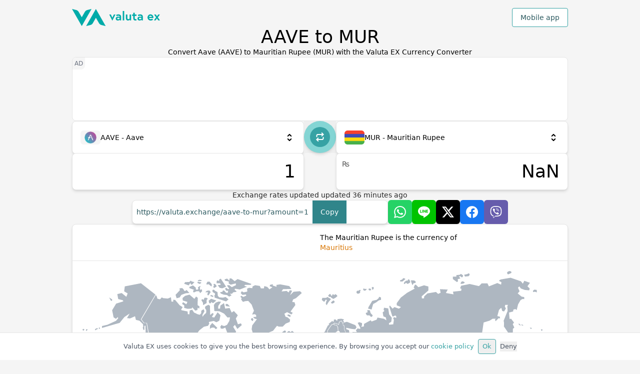

--- FILE ---
content_type: text/html; charset=utf-8
request_url: https://valuta.exchange/aave-to-mur
body_size: 21841
content:
<!DOCTYPE html><html lang="en" dir="ltr"><head><meta charSet="utf-8"/><meta property="og:type" content="website"/><meta property="og:url" content="https://valuta.exchange"/><meta property="og:image" content="https://valuta.exchange/img/valuta-ex-og.jpg"/><meta property="og:site_name" content="Valuta EX - Currency converter"/><meta name="twitter:card" content="summary"/><meta name="twitter:image" content="https://valuta.exchange/img/valuta-ex-twitter.jpg"/><meta name="viewport" content="width=device-width, initial-scale=1"/><link rel="icon" type="image/png" href="/img/valuta-ex-favicon.png" sizes="256x256"/><link rel="alternate" href="https://valuta.exchange/ar/aave-to-mur" hrefLang="ar"/><link rel="alternate" href="https://valuta.exchange/cs/aave-to-mur" hrefLang="cs"/><link rel="alternate" href="https://valuta.exchange/da/aave-to-mur" hrefLang="da"/><link rel="alternate" href="https://valuta.exchange/de/aave-to-mur" hrefLang="de"/><link rel="alternate" href="https://valuta.exchange/el/aave-to-mur" hrefLang="el"/><link rel="alternate" href="https://valuta.exchange/aave-to-mur" hrefLang="en"/><link rel="alternate" href="https://valuta.exchange/es/aave-to-mur" hrefLang="es"/><link rel="alternate" href="https://valuta.exchange/fr/aave-to-mur" hrefLang="fr"/><link rel="alternate" href="https://valuta.exchange/hi/aave-to-mur" hrefLang="hi"/><link rel="alternate" href="https://valuta.exchange/hr/aave-to-mur" hrefLang="hr"/><link rel="alternate" href="https://valuta.exchange/id/aave-to-mur" hrefLang="id"/><link rel="alternate" href="https://valuta.exchange/it/aave-to-mur" hrefLang="it"/><link rel="alternate" href="https://valuta.exchange/ja/aave-to-mur" hrefLang="ja"/><link rel="alternate" href="https://valuta.exchange/ka/aave-to-mur" hrefLang="ka"/><link rel="alternate" href="https://valuta.exchange/nb/aave-to-mur" hrefLang="nb"/><link rel="alternate" href="https://valuta.exchange/nl/aave-to-mur" hrefLang="nl"/><link rel="alternate" href="https://valuta.exchange/pl/aave-to-mur" hrefLang="pl"/><link rel="alternate" href="https://valuta.exchange/pt/aave-to-mur" hrefLang="pt"/><link rel="alternate" href="https://valuta.exchange/ru/aave-to-mur" hrefLang="ru"/><link rel="alternate" href="https://valuta.exchange/sq/aave-to-mur" hrefLang="sq"/><link rel="alternate" href="https://valuta.exchange/sv/aave-to-mur" hrefLang="sv"/><link rel="alternate" href="https://valuta.exchange/th/aave-to-mur" hrefLang="th"/><link rel="alternate" href="https://valuta.exchange/tr/aave-to-mur" hrefLang="tr"/><link rel="alternate" href="https://valuta.exchange/vi/aave-to-mur" hrefLang="vi"/><link rel="alternate" href="https://valuta.exchange/zh-hans/aave-to-mur" hrefLang="zh-Hans"/><link rel="alternate" href="https://valuta.exchange/zh-hant/aave-to-mur" hrefLang="zh-Hant"/><link rel="alternate" href="https://valuta.exchange/aave-to-mur" hrefLang="x-default"/><link rel="canonical" href="https://valuta.exchange/aave-to-mur"/><link rel="manifest" href="/manifest.json"/><link rel="apple-touch-icon" href="/img/icons/icon-192x192.png"/><meta name="theme-color" content="#00ABA9"/><meta name="robots" content="index, follow"/><script type="application/ld+json">{"@context":"https://schema.org","@type":"Organization","name":"Valuta EX","url":"https://valuta.exchange","logo":"https://valuta.exchange/img/valuta-ex-logo.svg","description":"A simple and intuitive currency converter, perfect for travelers. Valuta EX provides accurate exchange rates for over 160 world currencies!","sameAs":["https://apps.apple.com/us/app/valuta-ex/id1172550987","https://play.google.com/store/apps/details?id=com.inkOfPixel.valuta"],"address":{"@type":"PostalAddress","addressCountry":"IT"},"contactPoint":{"@type":"ContactPoint","contactType":"customer service","email":"valuta@inkofpixel.com"}}</script><title>AAVE to Mauritian Rupee Exchange Rate Today | Real-Time Currency Converter</title><meta name="description" content="Convert AAVE to MUR with real-time exchange rates. Free, fast currency converter with up-to-date rates for Aave to Mauritian Rupee conversions. Updated hourly."/><meta property="og:type" content="website"/><meta property="og:title" content="AAVE to Mauritian Rupee Exchange Rate Today | Real-Time Currency Converter"/><meta property="og:description" content="Convert AAVE to MUR with real-time exchange rates. Free, fast currency converter with up-to-date rates for Aave to Mauritian Rupee conversions. Updated hourly."/><meta property="og:site_name" content="Valuta EX"/><meta property="og:url" content="https://valuta.exchange/aave-to-mur"/><meta name="twitter:card" content="summary_large_image"/><meta name="twitter:title" content="AAVE to Mauritian Rupee Exchange Rate Today | Real-Time Currency Converter"/><meta name="twitter:description" content="Convert AAVE to MUR with real-time exchange rates. Free, fast currency converter with up-to-date rates for Aave to Mauritian Rupee conversions. Updated hourly."/><script type="application/ld+json">{"@context":"https://schema.org","@type":"ExchangeRateSpecification","currentExchangeRate":{"@type":"UnitPriceSpecification","price":"NaN","priceCurrency":"MUR"},"currency":"AAVE","exchangeRateSpread":0,"provider":{"@type":"Organization","name":"Valuta EX","url":"https://valuta.exchange"},"dateModified":"2026-01-20T17:50:07.000Z"}</script><script type="application/ld+json">{"@context":"https://schema.org","@type":"BreadcrumbList","itemListElement":[{"@type":"ListItem","position":1,"name":"Currency Converter","item":"https://valuta.exchange"},{"@type":"ListItem","position":2,"name":"Aave to Mauritian Rupee","item":"https://valuta.exchange/aave-to-mur"}]}</script><meta name="next-head-count" content="54"/><link rel="preload" href="/_next/static/css/6395100a457bec5bf757.css" as="style"/><link rel="stylesheet" href="/_next/static/css/6395100a457bec5bf757.css" data-n-g=""/><noscript data-n-css=""></noscript><link rel="preload" href="/_next/static/chunks/webpack-5d74a5ff5e1f7cacb9aa.js" as="script"/><link rel="preload" href="/_next/static/chunks/framework-390c13d2310073683da8.js" as="script"/><link rel="preload" href="/_next/static/chunks/commons-a30ed4270e8d1926beb7.js" as="script"/><link rel="preload" href="/_next/static/chunks/main-bfb8b66e61b52992fc1c.js" as="script"/><link rel="preload" href="/_next/static/chunks/pages/_app-e0c383b7ba0995e6206f.js" as="script"/><link rel="preload" href="/_next/static/chunks/512-45f10ea8aa37ff3c7c6d.js" as="script"/><link rel="preload" href="/_next/static/chunks/pages/index-9620f538229cb6aced99.js" as="script"/></head><body><div id="__next"><div class="flex flex-col gap-12 pt-4 pb-12 items-center"><div class="wrapper flex flex-col gap-12 items-center"><header class="flex items-center w-full justify-between"><a href="/" id="en" aria-label="Go to homepage" class="w-36 md:w-44"><img src="/img/valuta-ex-logo.svg" alt="Valuta Ex Logo"/></a><div><button type="button" class="bg-white border rounded border-brand-500 text-brand-800 px-4 py-2 hover:bg-brand-600 hover:text-white transition-all font-medium">Mobile app</button></div></header><div class="flex flex-col gap-3"><h1 class="text-center text-2xl sm:text-3xl md:text-4xl font-medium ">AAVE to MUR</h1><h2 class="text-center text-denutral-800 whitespace-pre-line">Convert Aave (AAVE) to Mauritian Rupee (MUR) with the Valuta EX Currency Converter</h2></div><ins data-ad-client="ca-pub-1343616183872159" data-ad-slot="8844631338" data-full-width-responsive="false" class="adsbygoogle card relative h-24 sm:h-32 shadow-none before:content-[&#x27;AD&#x27;] overflow-hidden before:absolute before:top-0 before:left-0 text-xs text-gray-500 before:p-1 before:bg-neutral-100 before:rounded-br-lg w-full"></ins><div class="flex flex-col flex-1 gap-4  w-full"><div class="w-full flex justify-center"><div class="flex flex-col w-full max-w-lg items-center md:flex-row md:max-w-full md:items-start gap-4"><div class="flex flex-col flex-1 gap-4"><div class="h-16"><div class=" card flex relative w-full cursor-pointer hover:shadow-xl flex-col z-1"><div class="flex transition-all items-center h-16  p-4 gap-2 w-full"><div class="relative h-7 w-10 flex items-center justify-center bg-neutral-100 rounded-md relative overflow-hidden [&amp;&gt;img]:h-6 [&amp;&gt;img]:w-6"></div><span class="font-medium flex-1">AAVE - Aave</span><img src="/img/icons/scroll.svg" alt="select icon" class="w-6 h-6"/></div></div></div><div class="flex relative"><input value="1" aria-label="From numeric input value" class="card outline-none text-4xl text-right py-4 pr-4 pl-14 w-full min-w-0"/><div class="absolute left-3 top-3 text-neutral-600 font-medium"></div></div></div><button type="button" aria-label="Switch currencies" class="h-16 w-16 transition-all text-white relative flex justify-center items-center group rotate-90 md:rotate-0"><div class=" absolute bg-brand-300 rounded-full w-full h-full shadow-md group-hover:scale-110 transition-all group-hover:shadow-xl duration-300"></div><div class="absolute bg-brand-500 rounded-full h-10 w-10"></div><img src="/img/icons/switch.svg" alt="Switch currencies" class="relative w-6 h-6 transition-all  duration-300 group-hover:rotate-180"/></button><div class="flex flex-col flex-1 gap-4"><div class="h-16"><div class=" card flex relative w-full cursor-pointer hover:shadow-xl flex-col z-1"><div class="flex transition-all items-center h-16  p-4 gap-2 w-full"><div class="relative h-7 w-10 flex items-center justify-center bg-neutral-100 rounded-md relative overflow-hidden [&amp;&gt;img]:h-7 [&amp;&gt;img]:w-10"></div><span class="font-medium flex-1">MUR - Mauritian Rupee</span><img src="/img/icons/scroll.svg" alt="select icon" class="w-6 h-6"/></div></div></div><div class="flex relative"><input value="NaN" aria-label="To numeric input value" class="card outline-none text-4xl text-right py-4 pr-4 pl-14 w-full min-w-0"/><div class="absolute left-3 top-3 text-neutral-600 font-medium">₨</div></div></div></div></div><p class="text-neutral-800 w-full text-center">Exchange rates updated <!-- -->updated <time dateTime="2026-01-20T17:50:07.000Z">36</time> minutes ago</p></div><div class="flex flex-col md:flex-row items-center justify-center gap-4 w-full"><div class="card hover:shadow-2xl transition-all cursor-pointer max-w-lg flex overflow-hidden relative h-12 w-full"><div class="text-brand-800 px-2 text-ellipsis truncate items-center flex overflow-scroll no-scrollbar">https://valuta.exchange/aave-to-mur?amount=1</div><button type="button" class="bg-brand-600 text-white px-4">Copy</button><div class="absolute w-full h-full items-center justify-center bg-brand-100 text-brand-800 font-medium hidden">Copied!</div></div><ul class="flex gap-2"><li><button type="button" aria-label="Share on Whatsapp" class="h-12 w-12 flex items-center justify-center rounded-md hover:opacity-80 transition-all bg-[#25D366]"><img class="w-6 h-6 filter invert " src="/img/socials/whatsapp.svg" alt="Whatsapp icon"/></button></li><li><button type="button" aria-label="Share on Line" class="h-12 w-12 flex items-center justify-center rounded-md hover:opacity-80 transition-all bg-[#00C300]"><img class="w-6 h-6 filter invert" src="/img/socials/line.svg" alt="Line icon"/></button></li><li><button type="button" aria-label="Share on X" class="h-12 w-12 flex items-center justify-center rounded-md hover:opacity-80 transition-all twitter bg-black"><img class="w-6 h-6 filter invert" src="/img/socials/x.svg" alt="X icon"/></button></li><li><button type="button" aria-label="Share on Facebook" class="h-12 w-12 flex items-center justify-center rounded-md hover:opacity-80 transition-all bg-[#1877F2]"><img class="w-6 h-6 filter invert" src="/img/socials/facebook.svg" alt="Facebook icon"/></button></li><li><button type="button" aria-label="Share on Viber" class="h-12 w-12 flex items-center justify-center rounded-md hover:opacity-80 transition-all bg-[#665CAC]"><img class="w-6 h-6 filter invert" src="/img/socials/viber.svg" alt="Viber icon"/></button></li></ul></div><div class="card w-full"><div class="p-4 flex flex-col md:flex-row gap-4 md:gap-8 border-b border-neutral-200"><div class="flex-1 text-brand-600 last:text-amber-600"></div><div class="flex-1 text-brand-600 last:text-amber-600"><h3 class="flex gap-1 flex-col "><span class="font-medium text-black">The Mauritian Rupee is the currency of</span><span class="">Mauritius</span></h3></div></div><div class="w-full box-border relative p-5"><div class="pb-[58%] relative "><img src="/img/maps/world.svg" alt="world map" class="absolute top-0"/><img class="absolute top-0" src="/img/maps/mur-countries.svg" alt="countries where MUR is used" style="filter:invert(72%) sepia(54%) saturate(2728%) hue-rotate(346deg) brightness(103%) contrast(95%)"/></div></div></div><div class="card overflow-scroll"><div class=" p-4 whitespace-nowrap border-b border-neutral-200 flex gap-1 flex-col"><h3 class="font-medium">Compare exchange rates Aave to Mauritian Rupee</h3><span class="text-neutral-600">Typical allowance of various retail currency exchange markets</span></div><table class="w-full md:table-fixed"><thead class="table-header-group w-full bg-neutral-100 text-xs border-b border-neutral-200"><tr class="text-neutral-600"><td class="px-4 py-2">Rate</td><td class="px-4 py-2">AAVE</td><td class="px-4 py-2">Transfer fee</td><td class="px-4 py-2">MUR</td></tr></thead><tbody><tr class="border-b border-neutral-200 last:border-none hover:bg-neutral-100"><td class="p-4 whitespace-nowrap" data-label="Rate"><span class="font-medium md:hidden">0<!-- -->%</span><span class="font-medium hidden md:block">0% Interbank rate</span></td><td class="p-4 whitespace-nowrap" data-label="AAVE"><span class="text-neutral-600">1 AAVE</span></td><td class="px-4 py-2 whitespace-nowrap" data-label="Transfer fee"><span class="text-brand-700 font-medium">0.0 AAVE</span></td><td class="p-4 whitespace-nowrap" data-label="MUR"><span class="font-medium">NaN MUR</span></td></tr><tr class="border-b border-neutral-200 last:border-none hover:bg-neutral-100"><td class="p-4 whitespace-nowrap" data-label="Rate"><span class="font-medium md:hidden">1<!-- -->%</span><span class="font-medium hidden md:block">1%</span></td><td class="p-4 whitespace-nowrap" data-label="AAVE"><span class="text-neutral-600">1 AAVE</span></td><td class="px-4 py-2 whitespace-nowrap" data-label="Transfer fee"><span class="text-brand-700 font-medium">0.010 AAVE</span></td><td class="p-4 whitespace-nowrap" data-label="MUR"><span class="font-medium">NaN MUR</span></td></tr><tr class="border-b border-neutral-200 last:border-none hover:bg-neutral-100"><td class="p-4 whitespace-nowrap" data-label="Rate"><span class="font-medium md:hidden">2<!-- -->%</span><span class="font-medium hidden md:block">2% ATM rate</span></td><td class="p-4 whitespace-nowrap" data-label="AAVE"><span class="text-neutral-600">1 AAVE</span></td><td class="px-4 py-2 whitespace-nowrap" data-label="Transfer fee"><span class="text-brand-700 font-medium">0.020 AAVE</span></td><td class="p-4 whitespace-nowrap" data-label="MUR"><span class="font-medium">NaN MUR</span></td></tr><tr class="border-b border-neutral-200 last:border-none hover:bg-neutral-100"><td class="p-4 whitespace-nowrap" data-label="Rate"><span class="font-medium md:hidden">3<!-- -->%</span><span class="font-medium hidden md:block">3% Credit card rate</span></td><td class="p-4 whitespace-nowrap" data-label="AAVE"><span class="text-neutral-600">1 AAVE</span></td><td class="px-4 py-2 whitespace-nowrap" data-label="Transfer fee"><span class="text-brand-700 font-medium">0.030 AAVE</span></td><td class="p-4 whitespace-nowrap" data-label="MUR"><span class="font-medium">NaN MUR</span></td></tr><tr class="border-b border-neutral-200 last:border-none hover:bg-neutral-100"><td class="p-4 whitespace-nowrap" data-label="Rate"><span class="font-medium md:hidden">4<!-- -->%</span><span class="font-medium hidden md:block">4%</span></td><td class="p-4 whitespace-nowrap" data-label="AAVE"><span class="text-neutral-600">1 AAVE</span></td><td class="px-4 py-2 whitespace-nowrap" data-label="Transfer fee"><span class="text-brand-700 font-medium">0.040 AAVE</span></td><td class="p-4 whitespace-nowrap" data-label="MUR"><span class="font-medium">NaN MUR</span></td></tr><tr class="border-b border-neutral-200 last:border-none hover:bg-neutral-100"><td class="p-4 whitespace-nowrap" data-label="Rate"><span class="font-medium md:hidden">5<!-- -->%</span><span class="font-medium hidden md:block">5% Kiosk rate</span></td><td class="p-4 whitespace-nowrap" data-label="AAVE"><span class="text-neutral-600">1 AAVE</span></td><td class="px-4 py-2 whitespace-nowrap" data-label="Transfer fee"><span class="text-brand-700 font-medium">0.050 AAVE</span></td><td class="p-4 whitespace-nowrap" data-label="MUR"><span class="font-medium">NaN MUR</span></td></tr></tbody></table></div><div class="flex flex-col gap-4 md:flex-row"><div class="card overflow-hidden"><h3 class="font-medium p-4 border-b border-neutral-200">Convert Aave to Mauritian Rupee</h3><table class="w-full table-fixed"><thead class="bg-neutral-100 text-xs border-b border-neutral-200"><tr class="text-neutral-600"><td class="px-4 py-2">AAVE</td><td class="px-4 py-2">MUR</td></tr></thead><tbody><tr class="border-b border-neutral-200 last:border-none hover:bg-neutral-100"><td class="p-4 font-medium">1</td><td class="p-4 font-medium text-brand-700">NaN</td></tr><tr class="border-b border-neutral-200 last:border-none hover:bg-neutral-100"><td class="p-4 font-medium">5</td><td class="p-4 font-medium text-brand-700">NaN</td></tr><tr class="border-b border-neutral-200 last:border-none hover:bg-neutral-100"><td class="p-4 font-medium">10</td><td class="p-4 font-medium text-brand-700">NaN</td></tr><tr class="border-b border-neutral-200 last:border-none hover:bg-neutral-100"><td class="p-4 font-medium">20</td><td class="p-4 font-medium text-brand-700">NaN</td></tr><tr class="border-b border-neutral-200 last:border-none hover:bg-neutral-100"><td class="p-4 font-medium">50</td><td class="p-4 font-medium text-brand-700">NaN</td></tr><tr class="border-b border-neutral-200 last:border-none hover:bg-neutral-100"><td class="p-4 font-medium">100</td><td class="p-4 font-medium text-brand-700">NaN</td></tr><tr class="border-b border-neutral-200 last:border-none hover:bg-neutral-100"><td class="p-4 font-medium">250</td><td class="p-4 font-medium text-brand-700">NaN</td></tr><tr class="border-b border-neutral-200 last:border-none hover:bg-neutral-100"><td class="p-4 font-medium">500</td><td class="p-4 font-medium text-brand-700">NaN</td></tr><tr class="border-b border-neutral-200 last:border-none hover:bg-neutral-100"><td class="p-4 font-medium">1000</td><td class="p-4 font-medium text-brand-700">NaN</td></tr></tbody></table></div><div class="card overflow-hidden"><h3 class="font-medium p-4 border-b border-neutral-200">Convert Mauritian Rupee to Aave</h3><table class="w-full table-fixed"><thead class="bg-neutral-100 text-xs border-b border-neutral-200"><tr class="text-neutral-600"><td class="px-4 py-2">MUR</td><td class="px-4 py-2">AAVE</td></tr></thead><tbody><tr class="border-b border-neutral-200 last:border-none hover:bg-neutral-100"><td class="p-4 font-medium">1</td><td class="p-4 font-medium text-brand-700">NaN</td></tr><tr class="border-b border-neutral-200 last:border-none hover:bg-neutral-100"><td class="p-4 font-medium">5</td><td class="p-4 font-medium text-brand-700">NaN</td></tr><tr class="border-b border-neutral-200 last:border-none hover:bg-neutral-100"><td class="p-4 font-medium">10</td><td class="p-4 font-medium text-brand-700">NaN</td></tr><tr class="border-b border-neutral-200 last:border-none hover:bg-neutral-100"><td class="p-4 font-medium">20</td><td class="p-4 font-medium text-brand-700">NaN</td></tr><tr class="border-b border-neutral-200 last:border-none hover:bg-neutral-100"><td class="p-4 font-medium">50</td><td class="p-4 font-medium text-brand-700">NaN</td></tr><tr class="border-b border-neutral-200 last:border-none hover:bg-neutral-100"><td class="p-4 font-medium">100</td><td class="p-4 font-medium text-brand-700">NaN</td></tr><tr class="border-b border-neutral-200 last:border-none hover:bg-neutral-100"><td class="p-4 font-medium">250</td><td class="p-4 font-medium text-brand-700">NaN</td></tr><tr class="border-b border-neutral-200 last:border-none hover:bg-neutral-100"><td class="p-4 font-medium">500</td><td class="p-4 font-medium text-brand-700">NaN</td></tr><tr class="border-b border-neutral-200 last:border-none hover:bg-neutral-100"><td class="p-4 font-medium">1000</td><td class="p-4 font-medium text-brand-700">NaN</td></tr></tbody></table></div></div><section class="flex flex-col gap-4"><div class="flex flex-col gap-1"><h3 class="title">More info about AAVE or MUR</h3><p class="text-neutral-800">If you are interested in knowing more information about AAVE (Aave) or MUR (Mauritian Rupee) such as the types of coins or banknotes, the user countries or the history of the currency, we recommend you to consult the related Wikipedia pages.</p></div><ul class="flex flex-col gap-2 md:gap-4 md:flex-row w-full"><li class="card flex-1 p-4 hover:border-brand-500 hover:shadow-lg transition-all"><a href="https://en.wikipedia.org/wiki/Decentralized_finance" title="AAVE - Aave on Wikipedia" class="flex flex-row items-center gap-2"><img class="w-6 h-6" src="/img/icons/wikipedia.svg" alt="Wikipedia icon"/><span class="flex-1">AAVE - Aave on Wikipedia</span><span class="text-base">→</span></a></li><li class="card flex-1 p-4 hover:border-brand-500 hover:shadow-lg transition-all"><a href="https://en.wikipedia.org/wiki/Mauritian_rupee" title="MUR - Mauritian Rupee on Wikipedia" class="flex flex-row items-center gap-2"><img class="w-6 h-6" src="/img/icons/wikipedia.svg" alt="Wikipedia icon"/><span class="flex-1">MUR - Mauritian Rupee on Wikipedia</span><span class="text-base">→</span></a></li></ul></section></div><section class="flex flex-col gap-1 w-full"><div class="wrapper"><h3 class="title">All currencies</h3></div><div class="w-full overflow-scroll no-scrollbar pl-[calc((100%_-_1024px)_/_2)] py-2"><ul class="flex w-full overflow-visible gap-2 px-4"><li class="card flex-none px-2 py-1 hover:shadow-lg hover:border-brand-500"><a href="/aed" class="" title="United Arab Emirates Dirham (AED) currency converter"><b>AED</b> <!-- -->- United Arab Emirates Dirham</a></li><li class="card flex-none px-2 py-1 hover:shadow-lg hover:border-brand-500"><a href="/afn" class="" title="Afghan Afghani (AFN) currency converter"><b>AFN</b> <!-- -->- Afghan Afghani</a></li><li class="card flex-none px-2 py-1 hover:shadow-lg hover:border-brand-500"><a href="/all" class="" title="Albanian Lek (ALL) currency converter"><b>ALL</b> <!-- -->- Albanian Lek</a></li><li class="card flex-none px-2 py-1 hover:shadow-lg hover:border-brand-500"><a href="/amd" class="" title="Armenian Dram (AMD) currency converter"><b>AMD</b> <!-- -->- Armenian Dram</a></li><li class="card flex-none px-2 py-1 hover:shadow-lg hover:border-brand-500"><a href="/ang" class="" title="Netherlands Antillean Guilder (ANG) currency converter"><b>ANG</b> <!-- -->- Netherlands Antillean Guilder</a></li><li class="card flex-none px-2 py-1 hover:shadow-lg hover:border-brand-500"><a href="/aoa" class="" title="Angolan Kwanza (AOA) currency converter"><b>AOA</b> <!-- -->- Angolan Kwanza</a></li><li class="card flex-none px-2 py-1 hover:shadow-lg hover:border-brand-500"><a href="/ars" class="" title="Argentine Peso (ARS) currency converter"><b>ARS</b> <!-- -->- Argentine Peso</a></li><li class="card flex-none px-2 py-1 hover:shadow-lg hover:border-brand-500"><a href="/aud" class="" title="Australian Dollar (AUD) currency converter"><b>AUD</b> <!-- -->- Australian Dollar</a></li><li class="card flex-none px-2 py-1 hover:shadow-lg hover:border-brand-500"><a href="/awg" class="" title="Aruban Florin (AWG) currency converter"><b>AWG</b> <!-- -->- Aruban Florin</a></li><li class="card flex-none px-2 py-1 hover:shadow-lg hover:border-brand-500"><a href="/azn" class="" title="Azerbaijani Manat (AZN) currency converter"><b>AZN</b> <!-- -->- Azerbaijani Manat</a></li><li class="card flex-none px-2 py-1 hover:shadow-lg hover:border-brand-500"><a href="/bam" class="" title="Bosnia-Herzegovina Convertible Mark (BAM) currency converter"><b>BAM</b> <!-- -->- Bosnia-Herzegovina Convertible Mark</a></li><li class="card flex-none px-2 py-1 hover:shadow-lg hover:border-brand-500"><a href="/bbd" class="" title="Barbadian Dollar (BBD) currency converter"><b>BBD</b> <!-- -->- Barbadian Dollar</a></li><li class="card flex-none px-2 py-1 hover:shadow-lg hover:border-brand-500"><a href="/bdt" class="" title="Bangladeshi Taka (BDT) currency converter"><b>BDT</b> <!-- -->- Bangladeshi Taka</a></li><li class="card flex-none px-2 py-1 hover:shadow-lg hover:border-brand-500"><a href="/bgn" class="" title="Bulgarian Lev (BGN) currency converter"><b>BGN</b> <!-- -->- Bulgarian Lev</a></li><li class="card flex-none px-2 py-1 hover:shadow-lg hover:border-brand-500"><a href="/bhd" class="" title="Bahraini Dinar (BHD) currency converter"><b>BHD</b> <!-- -->- Bahraini Dinar</a></li><li class="card flex-none px-2 py-1 hover:shadow-lg hover:border-brand-500"><a href="/bif" class="" title="Burundian Franc (BIF) currency converter"><b>BIF</b> <!-- -->- Burundian Franc</a></li><li class="card flex-none px-2 py-1 hover:shadow-lg hover:border-brand-500"><a href="/bmd" class="" title="Bermudan Dollar (BMD) currency converter"><b>BMD</b> <!-- -->- Bermudan Dollar</a></li><li class="card flex-none px-2 py-1 hover:shadow-lg hover:border-brand-500"><a href="/bnd" class="" title="Brunei Dollar (BND) currency converter"><b>BND</b> <!-- -->- Brunei Dollar</a></li><li class="card flex-none px-2 py-1 hover:shadow-lg hover:border-brand-500"><a href="/bob" class="" title="Bolivian Boliviano (BOB) currency converter"><b>BOB</b> <!-- -->- Bolivian Boliviano</a></li><li class="card flex-none px-2 py-1 hover:shadow-lg hover:border-brand-500"><a href="/brl" class="" title="Brazilian Real (BRL) currency converter"><b>BRL</b> <!-- -->- Brazilian Real</a></li><li class="card flex-none px-2 py-1 hover:shadow-lg hover:border-brand-500"><a href="/bsd" class="" title="Bahamian Dollar (BSD) currency converter"><b>BSD</b> <!-- -->- Bahamian Dollar</a></li><li class="card flex-none px-2 py-1 hover:shadow-lg hover:border-brand-500"><a href="/btc" class="" title="Bitcoin (BTC) currency converter"><b>BTC</b> <!-- -->- Bitcoin</a></li><li class="card flex-none px-2 py-1 hover:shadow-lg hover:border-brand-500"><a href="/btn" class="" title="Bhutanese Ngultrum (BTN) currency converter"><b>BTN</b> <!-- -->- Bhutanese Ngultrum</a></li><li class="card flex-none px-2 py-1 hover:shadow-lg hover:border-brand-500"><a href="/bwp" class="" title="Botswanan Pula (BWP) currency converter"><b>BWP</b> <!-- -->- Botswanan Pula</a></li><li class="card flex-none px-2 py-1 hover:shadow-lg hover:border-brand-500"><a href="/byn" class="" title="Belarusian Ruble (BYN) currency converter"><b>BYN</b> <!-- -->- Belarusian Ruble</a></li><li class="card flex-none px-2 py-1 hover:shadow-lg hover:border-brand-500"><a href="/byr" class="" title="Belarusian Ruble (2000–2016) (BYR) currency converter"><b>BYR</b> <!-- -->- Belarusian Ruble (2000–2016)</a></li><li class="card flex-none px-2 py-1 hover:shadow-lg hover:border-brand-500"><a href="/bzd" class="" title="Belize Dollar (BZD) currency converter"><b>BZD</b> <!-- -->- Belize Dollar</a></li><li class="card flex-none px-2 py-1 hover:shadow-lg hover:border-brand-500"><a href="/cad" class="" title="Canadian Dollar (CAD) currency converter"><b>CAD</b> <!-- -->- Canadian Dollar</a></li><li class="card flex-none px-2 py-1 hover:shadow-lg hover:border-brand-500"><a href="/cdf" class="" title="Congolese Franc (CDF) currency converter"><b>CDF</b> <!-- -->- Congolese Franc</a></li><li class="card flex-none px-2 py-1 hover:shadow-lg hover:border-brand-500"><a href="/chf" class="" title="Swiss Franc (CHF) currency converter"><b>CHF</b> <!-- -->- Swiss Franc</a></li><li class="card flex-none px-2 py-1 hover:shadow-lg hover:border-brand-500"><a href="/clf" class="" title="Chilean Unit of Account (UF) (CLF) currency converter"><b>CLF</b> <!-- -->- Chilean Unit of Account (UF)</a></li><li class="card flex-none px-2 py-1 hover:shadow-lg hover:border-brand-500"><a href="/clp" class="" title="Chilean Peso (CLP) currency converter"><b>CLP</b> <!-- -->- Chilean Peso</a></li><li class="card flex-none px-2 py-1 hover:shadow-lg hover:border-brand-500"><a href="/cny" class="" title="Chinese Yuan (CNY) currency converter"><b>CNY</b> <!-- -->- Chinese Yuan</a></li><li class="card flex-none px-2 py-1 hover:shadow-lg hover:border-brand-500"><a href="/cop" class="" title="Colombian Peso (COP) currency converter"><b>COP</b> <!-- -->- Colombian Peso</a></li><li class="card flex-none px-2 py-1 hover:shadow-lg hover:border-brand-500"><a href="/crc" class="" title="Costa Rican Colón (CRC) currency converter"><b>CRC</b> <!-- -->- Costa Rican Colón</a></li><li class="card flex-none px-2 py-1 hover:shadow-lg hover:border-brand-500"><a href="/cuc" class="" title="Cuban Convertible Peso (CUC) currency converter"><b>CUC</b> <!-- -->- Cuban Convertible Peso</a></li><li class="card flex-none px-2 py-1 hover:shadow-lg hover:border-brand-500"><a href="/cup" class="" title="Cuban Peso (CUP) currency converter"><b>CUP</b> <!-- -->- Cuban Peso</a></li><li class="card flex-none px-2 py-1 hover:shadow-lg hover:border-brand-500"><a href="/cve" class="" title="Cape Verdean Escudo (CVE) currency converter"><b>CVE</b> <!-- -->- Cape Verdean Escudo</a></li><li class="card flex-none px-2 py-1 hover:shadow-lg hover:border-brand-500"><a href="/czk" class="" title="Czech Koruna (CZK) currency converter"><b>CZK</b> <!-- -->- Czech Koruna</a></li><li class="card flex-none px-2 py-1 hover:shadow-lg hover:border-brand-500"><a href="/djf" class="" title="Djiboutian Franc (DJF) currency converter"><b>DJF</b> <!-- -->- Djiboutian Franc</a></li><li class="card flex-none px-2 py-1 hover:shadow-lg hover:border-brand-500"><a href="/dkk" class="" title="Danish Krone (DKK) currency converter"><b>DKK</b> <!-- -->- Danish Krone</a></li><li class="card flex-none px-2 py-1 hover:shadow-lg hover:border-brand-500"><a href="/dop" class="" title="Dominican Peso (DOP) currency converter"><b>DOP</b> <!-- -->- Dominican Peso</a></li><li class="card flex-none px-2 py-1 hover:shadow-lg hover:border-brand-500"><a href="/dzd" class="" title="Algerian Dinar (DZD) currency converter"><b>DZD</b> <!-- -->- Algerian Dinar</a></li><li class="card flex-none px-2 py-1 hover:shadow-lg hover:border-brand-500"><a href="/egp" class="" title="Egyptian Pound (EGP) currency converter"><b>EGP</b> <!-- -->- Egyptian Pound</a></li><li class="card flex-none px-2 py-1 hover:shadow-lg hover:border-brand-500"><a href="/ern" class="" title="Eritrean Nakfa (ERN) currency converter"><b>ERN</b> <!-- -->- Eritrean Nakfa</a></li><li class="card flex-none px-2 py-1 hover:shadow-lg hover:border-brand-500"><a href="/etb" class="" title="Ethiopian Birr (ETB) currency converter"><b>ETB</b> <!-- -->- Ethiopian Birr</a></li><li class="card flex-none px-2 py-1 hover:shadow-lg hover:border-brand-500"><a href="/eur" class="" title="Euro (EUR) currency converter"><b>EUR</b> <!-- -->- Euro</a></li><li class="card flex-none px-2 py-1 hover:shadow-lg hover:border-brand-500"><a href="/fjd" class="" title="Fijian Dollar (FJD) currency converter"><b>FJD</b> <!-- -->- Fijian Dollar</a></li><li class="card flex-none px-2 py-1 hover:shadow-lg hover:border-brand-500"><a href="/fkp" class="" title="Falkland Islands Pound (FKP) currency converter"><b>FKP</b> <!-- -->- Falkland Islands Pound</a></li><li class="card flex-none px-2 py-1 hover:shadow-lg hover:border-brand-500"><a href="/gbp" class="" title="British Pound (GBP) currency converter"><b>GBP</b> <!-- -->- British Pound</a></li><li class="card flex-none px-2 py-1 hover:shadow-lg hover:border-brand-500"><a href="/gel" class="" title="Georgian Lari (GEL) currency converter"><b>GEL</b> <!-- -->- Georgian Lari</a></li><li class="card flex-none px-2 py-1 hover:shadow-lg hover:border-brand-500"><a href="/ggp" class="" title="Guernsey Pound (GGP) currency converter"><b>GGP</b> <!-- -->- Guernsey Pound</a></li><li class="card flex-none px-2 py-1 hover:shadow-lg hover:border-brand-500"><a href="/ghs" class="" title="Ghanaian Cedi (GHS) currency converter"><b>GHS</b> <!-- -->- Ghanaian Cedi</a></li><li class="card flex-none px-2 py-1 hover:shadow-lg hover:border-brand-500"><a href="/gip" class="" title="Gibraltar Pound (GIP) currency converter"><b>GIP</b> <!-- -->- Gibraltar Pound</a></li><li class="card flex-none px-2 py-1 hover:shadow-lg hover:border-brand-500"><a href="/gmd" class="" title="Gambian Dalasi (GMD) currency converter"><b>GMD</b> <!-- -->- Gambian Dalasi</a></li><li class="card flex-none px-2 py-1 hover:shadow-lg hover:border-brand-500"><a href="/gnf" class="" title="Guinean Franc (GNF) currency converter"><b>GNF</b> <!-- -->- Guinean Franc</a></li><li class="card flex-none px-2 py-1 hover:shadow-lg hover:border-brand-500"><a href="/gtq" class="" title="Guatemalan Quetzal (GTQ) currency converter"><b>GTQ</b> <!-- -->- Guatemalan Quetzal</a></li><li class="card flex-none px-2 py-1 hover:shadow-lg hover:border-brand-500"><a href="/gyd" class="" title="Guyanaese Dollar (GYD) currency converter"><b>GYD</b> <!-- -->- Guyanaese Dollar</a></li><li class="card flex-none px-2 py-1 hover:shadow-lg hover:border-brand-500"><a href="/hkd" class="" title="Hong Kong Dollar (HKD) currency converter"><b>HKD</b> <!-- -->- Hong Kong Dollar</a></li><li class="card flex-none px-2 py-1 hover:shadow-lg hover:border-brand-500"><a href="/hnl" class="" title="Honduran Lempira (HNL) currency converter"><b>HNL</b> <!-- -->- Honduran Lempira</a></li><li class="card flex-none px-2 py-1 hover:shadow-lg hover:border-brand-500"><a href="/hrk" class="" title="Croatian Kuna (HRK) currency converter"><b>HRK</b> <!-- -->- Croatian Kuna</a></li><li class="card flex-none px-2 py-1 hover:shadow-lg hover:border-brand-500"><a href="/htg" class="" title="Haitian Gourde (HTG) currency converter"><b>HTG</b> <!-- -->- Haitian Gourde</a></li><li class="card flex-none px-2 py-1 hover:shadow-lg hover:border-brand-500"><a href="/huf" class="" title="Hungarian Forint (HUF) currency converter"><b>HUF</b> <!-- -->- Hungarian Forint</a></li><li class="card flex-none px-2 py-1 hover:shadow-lg hover:border-brand-500"><a href="/idr" class="" title="Indonesian Rupiah (IDR) currency converter"><b>IDR</b> <!-- -->- Indonesian Rupiah</a></li><li class="card flex-none px-2 py-1 hover:shadow-lg hover:border-brand-500"><a href="/ils" class="" title="Israeli New Shekel (ILS) currency converter"><b>ILS</b> <!-- -->- Israeli New Shekel</a></li><li class="card flex-none px-2 py-1 hover:shadow-lg hover:border-brand-500"><a href="/imp" class="" title="Manx pound (IMP) currency converter"><b>IMP</b> <!-- -->- Manx pound</a></li><li class="card flex-none px-2 py-1 hover:shadow-lg hover:border-brand-500"><a href="/inr" class="" title="Indian Rupee (INR) currency converter"><b>INR</b> <!-- -->- Indian Rupee</a></li><li class="card flex-none px-2 py-1 hover:shadow-lg hover:border-brand-500"><a href="/iqd" class="" title="Iraqi Dinar (IQD) currency converter"><b>IQD</b> <!-- -->- Iraqi Dinar</a></li><li class="card flex-none px-2 py-1 hover:shadow-lg hover:border-brand-500"><a href="/irr" class="" title="Iranian Rial (IRR) currency converter"><b>IRR</b> <!-- -->- Iranian Rial</a></li><li class="card flex-none px-2 py-1 hover:shadow-lg hover:border-brand-500"><a href="/isk" class="" title="Icelandic Króna (ISK) currency converter"><b>ISK</b> <!-- -->- Icelandic Króna</a></li><li class="card flex-none px-2 py-1 hover:shadow-lg hover:border-brand-500"><a href="/jep" class="" title="Jersey pound (JEP) currency converter"><b>JEP</b> <!-- -->- Jersey pound</a></li><li class="card flex-none px-2 py-1 hover:shadow-lg hover:border-brand-500"><a href="/jmd" class="" title="Jamaican Dollar (JMD) currency converter"><b>JMD</b> <!-- -->- Jamaican Dollar</a></li><li class="card flex-none px-2 py-1 hover:shadow-lg hover:border-brand-500"><a href="/jod" class="" title="Jordanian Dinar (JOD) currency converter"><b>JOD</b> <!-- -->- Jordanian Dinar</a></li><li class="card flex-none px-2 py-1 hover:shadow-lg hover:border-brand-500"><a href="/jpy" class="" title="Japanese Yen (JPY) currency converter"><b>JPY</b> <!-- -->- Japanese Yen</a></li><li class="card flex-none px-2 py-1 hover:shadow-lg hover:border-brand-500"><a href="/kes" class="" title="Kenyan Shilling (KES) currency converter"><b>KES</b> <!-- -->- Kenyan Shilling</a></li><li class="card flex-none px-2 py-1 hover:shadow-lg hover:border-brand-500"><a href="/kgs" class="" title="Kyrgystani Som (KGS) currency converter"><b>KGS</b> <!-- -->- Kyrgystani Som</a></li><li class="card flex-none px-2 py-1 hover:shadow-lg hover:border-brand-500"><a href="/khr" class="" title="Cambodian Riel (KHR) currency converter"><b>KHR</b> <!-- -->- Cambodian Riel</a></li><li class="card flex-none px-2 py-1 hover:shadow-lg hover:border-brand-500"><a href="/kmf" class="" title="Comorian Franc (KMF) currency converter"><b>KMF</b> <!-- -->- Comorian Franc</a></li><li class="card flex-none px-2 py-1 hover:shadow-lg hover:border-brand-500"><a href="/kpw" class="" title="North Korean Won (KPW) currency converter"><b>KPW</b> <!-- -->- North Korean Won</a></li><li class="card flex-none px-2 py-1 hover:shadow-lg hover:border-brand-500"><a href="/krw" class="" title="South Korean Won (KRW) currency converter"><b>KRW</b> <!-- -->- South Korean Won</a></li><li class="card flex-none px-2 py-1 hover:shadow-lg hover:border-brand-500"><a href="/kwd" class="" title="Kuwaiti Dinar (KWD) currency converter"><b>KWD</b> <!-- -->- Kuwaiti Dinar</a></li><li class="card flex-none px-2 py-1 hover:shadow-lg hover:border-brand-500"><a href="/kyd" class="" title="Cayman Islands Dollar (KYD) currency converter"><b>KYD</b> <!-- -->- Cayman Islands Dollar</a></li><li class="card flex-none px-2 py-1 hover:shadow-lg hover:border-brand-500"><a href="/kzt" class="" title="Kazakhstani Tenge (KZT) currency converter"><b>KZT</b> <!-- -->- Kazakhstani Tenge</a></li><li class="card flex-none px-2 py-1 hover:shadow-lg hover:border-brand-500"><a href="/lak" class="" title="Laotian Kip (LAK) currency converter"><b>LAK</b> <!-- -->- Laotian Kip</a></li><li class="card flex-none px-2 py-1 hover:shadow-lg hover:border-brand-500"><a href="/lbp" class="" title="Lebanese Pound (LBP) currency converter"><b>LBP</b> <!-- -->- Lebanese Pound</a></li><li class="card flex-none px-2 py-1 hover:shadow-lg hover:border-brand-500"><a href="/lkr" class="" title="Sri Lankan Rupee (LKR) currency converter"><b>LKR</b> <!-- -->- Sri Lankan Rupee</a></li><li class="card flex-none px-2 py-1 hover:shadow-lg hover:border-brand-500"><a href="/lrd" class="" title="Liberian Dollar (LRD) currency converter"><b>LRD</b> <!-- -->- Liberian Dollar</a></li><li class="card flex-none px-2 py-1 hover:shadow-lg hover:border-brand-500"><a href="/lsl" class="" title="Lesotho Loti (LSL) currency converter"><b>LSL</b> <!-- -->- Lesotho Loti</a></li><li class="card flex-none px-2 py-1 hover:shadow-lg hover:border-brand-500"><a href="/ltl" class="" title="Lithuanian Litas (LTL) currency converter"><b>LTL</b> <!-- -->- Lithuanian Litas</a></li><li class="card flex-none px-2 py-1 hover:shadow-lg hover:border-brand-500"><a href="/lvl" class="" title="Latvian Lats (LVL) currency converter"><b>LVL</b> <!-- -->- Latvian Lats</a></li><li class="card flex-none px-2 py-1 hover:shadow-lg hover:border-brand-500"><a href="/lyd" class="" title="Libyan Dinar (LYD) currency converter"><b>LYD</b> <!-- -->- Libyan Dinar</a></li><li class="card flex-none px-2 py-1 hover:shadow-lg hover:border-brand-500"><a href="/mad" class="" title="Moroccan Dirham (MAD) currency converter"><b>MAD</b> <!-- -->- Moroccan Dirham</a></li><li class="card flex-none px-2 py-1 hover:shadow-lg hover:border-brand-500"><a href="/mdl" class="" title="Moldovan Leu (MDL) currency converter"><b>MDL</b> <!-- -->- Moldovan Leu</a></li><li class="card flex-none px-2 py-1 hover:shadow-lg hover:border-brand-500"><a href="/mga" class="" title="Malagasy Ariary (MGA) currency converter"><b>MGA</b> <!-- -->- Malagasy Ariary</a></li><li class="card flex-none px-2 py-1 hover:shadow-lg hover:border-brand-500"><a href="/mkd" class="" title="Macedonian Denar (MKD) currency converter"><b>MKD</b> <!-- -->- Macedonian Denar</a></li><li class="card flex-none px-2 py-1 hover:shadow-lg hover:border-brand-500"><a href="/mmk" class="" title="Myanmar Kyat (MMK) currency converter"><b>MMK</b> <!-- -->- Myanmar Kyat</a></li><li class="card flex-none px-2 py-1 hover:shadow-lg hover:border-brand-500"><a href="/mnt" class="" title="Mongolian Tugrik (MNT) currency converter"><b>MNT</b> <!-- -->- Mongolian Tugrik</a></li><li class="card flex-none px-2 py-1 hover:shadow-lg hover:border-brand-500"><a href="/mop" class="" title="Macanese Pataca (MOP) currency converter"><b>MOP</b> <!-- -->- Macanese Pataca</a></li><li class="card flex-none px-2 py-1 hover:shadow-lg hover:border-brand-500"><a href="/mur" class="" title="Mauritian Rupee (MUR) currency converter"><b>MUR</b> <!-- -->- Mauritian Rupee</a></li><li class="card flex-none px-2 py-1 hover:shadow-lg hover:border-brand-500"><a href="/mvr" class="" title="Maldivian Rufiyaa (MVR) currency converter"><b>MVR</b> <!-- -->- Maldivian Rufiyaa</a></li><li class="card flex-none px-2 py-1 hover:shadow-lg hover:border-brand-500"><a href="/mwk" class="" title="Malawian Kwacha (MWK) currency converter"><b>MWK</b> <!-- -->- Malawian Kwacha</a></li><li class="card flex-none px-2 py-1 hover:shadow-lg hover:border-brand-500"><a href="/mxn" class="" title="Mexican Peso (MXN) currency converter"><b>MXN</b> <!-- -->- Mexican Peso</a></li><li class="card flex-none px-2 py-1 hover:shadow-lg hover:border-brand-500"><a href="/myr" class="" title="Malaysian Ringgit (MYR) currency converter"><b>MYR</b> <!-- -->- Malaysian Ringgit</a></li><li class="card flex-none px-2 py-1 hover:shadow-lg hover:border-brand-500"><a href="/mzn" class="" title="Mozambican Metical (MZN) currency converter"><b>MZN</b> <!-- -->- Mozambican Metical</a></li><li class="card flex-none px-2 py-1 hover:shadow-lg hover:border-brand-500"><a href="/nad" class="" title="Namibian Dollar (NAD) currency converter"><b>NAD</b> <!-- -->- Namibian Dollar</a></li><li class="card flex-none px-2 py-1 hover:shadow-lg hover:border-brand-500"><a href="/ngn" class="" title="Nigerian Naira (NGN) currency converter"><b>NGN</b> <!-- -->- Nigerian Naira</a></li><li class="card flex-none px-2 py-1 hover:shadow-lg hover:border-brand-500"><a href="/nio" class="" title="Nicaraguan Córdoba (NIO) currency converter"><b>NIO</b> <!-- -->- Nicaraguan Córdoba</a></li><li class="card flex-none px-2 py-1 hover:shadow-lg hover:border-brand-500"><a href="/nok" class="" title="Norwegian Krone (NOK) currency converter"><b>NOK</b> <!-- -->- Norwegian Krone</a></li><li class="card flex-none px-2 py-1 hover:shadow-lg hover:border-brand-500"><a href="/npr" class="" title="Nepalese Rupee (NPR) currency converter"><b>NPR</b> <!-- -->- Nepalese Rupee</a></li><li class="card flex-none px-2 py-1 hover:shadow-lg hover:border-brand-500"><a href="/nzd" class="" title="New Zealand Dollar (NZD) currency converter"><b>NZD</b> <!-- -->- New Zealand Dollar</a></li><li class="card flex-none px-2 py-1 hover:shadow-lg hover:border-brand-500"><a href="/omr" class="" title="Omani Rial (OMR) currency converter"><b>OMR</b> <!-- -->- Omani Rial</a></li><li class="card flex-none px-2 py-1 hover:shadow-lg hover:border-brand-500"><a href="/pab" class="" title="Panamanian Balboa (PAB) currency converter"><b>PAB</b> <!-- -->- Panamanian Balboa</a></li><li class="card flex-none px-2 py-1 hover:shadow-lg hover:border-brand-500"><a href="/pen" class="" title="Peruvian Sol (PEN) currency converter"><b>PEN</b> <!-- -->- Peruvian Sol</a></li><li class="card flex-none px-2 py-1 hover:shadow-lg hover:border-brand-500"><a href="/pgk" class="" title="Papua New Guinean Kina (PGK) currency converter"><b>PGK</b> <!-- -->- Papua New Guinean Kina</a></li><li class="card flex-none px-2 py-1 hover:shadow-lg hover:border-brand-500"><a href="/php" class="" title="Philippine Piso (PHP) currency converter"><b>PHP</b> <!-- -->- Philippine Piso</a></li><li class="card flex-none px-2 py-1 hover:shadow-lg hover:border-brand-500"><a href="/pkr" class="" title="Pakistani Rupee (PKR) currency converter"><b>PKR</b> <!-- -->- Pakistani Rupee</a></li><li class="card flex-none px-2 py-1 hover:shadow-lg hover:border-brand-500"><a href="/pln" class="" title="Polish Zloty (PLN) currency converter"><b>PLN</b> <!-- -->- Polish Zloty</a></li><li class="card flex-none px-2 py-1 hover:shadow-lg hover:border-brand-500"><a href="/pyg" class="" title="Paraguayan Guarani (PYG) currency converter"><b>PYG</b> <!-- -->- Paraguayan Guarani</a></li><li class="card flex-none px-2 py-1 hover:shadow-lg hover:border-brand-500"><a href="/qar" class="" title="Qatari Rial (QAR) currency converter"><b>QAR</b> <!-- -->- Qatari Rial</a></li><li class="card flex-none px-2 py-1 hover:shadow-lg hover:border-brand-500"><a href="/ron" class="" title="Romanian Leu (RON) currency converter"><b>RON</b> <!-- -->- Romanian Leu</a></li><li class="card flex-none px-2 py-1 hover:shadow-lg hover:border-brand-500"><a href="/rsd" class="" title="Serbian Dinar (RSD) currency converter"><b>RSD</b> <!-- -->- Serbian Dinar</a></li><li class="card flex-none px-2 py-1 hover:shadow-lg hover:border-brand-500"><a href="/rub" class="" title="Russian Ruble (RUB) currency converter"><b>RUB</b> <!-- -->- Russian Ruble</a></li><li class="card flex-none px-2 py-1 hover:shadow-lg hover:border-brand-500"><a href="/rwf" class="" title="Rwandan Franc (RWF) currency converter"><b>RWF</b> <!-- -->- Rwandan Franc</a></li><li class="card flex-none px-2 py-1 hover:shadow-lg hover:border-brand-500"><a href="/sar" class="" title="Saudi Riyal (SAR) currency converter"><b>SAR</b> <!-- -->- Saudi Riyal</a></li><li class="card flex-none px-2 py-1 hover:shadow-lg hover:border-brand-500"><a href="/sbd" class="" title="Solomon Islands Dollar (SBD) currency converter"><b>SBD</b> <!-- -->- Solomon Islands Dollar</a></li><li class="card flex-none px-2 py-1 hover:shadow-lg hover:border-brand-500"><a href="/scr" class="" title="Seychellois Rupee (SCR) currency converter"><b>SCR</b> <!-- -->- Seychellois Rupee</a></li><li class="card flex-none px-2 py-1 hover:shadow-lg hover:border-brand-500"><a href="/sdg" class="" title="Sudanese Pound (SDG) currency converter"><b>SDG</b> <!-- -->- Sudanese Pound</a></li><li class="card flex-none px-2 py-1 hover:shadow-lg hover:border-brand-500"><a href="/sek" class="" title="Swedish Krona (SEK) currency converter"><b>SEK</b> <!-- -->- Swedish Krona</a></li><li class="card flex-none px-2 py-1 hover:shadow-lg hover:border-brand-500"><a href="/sgd" class="" title="Singapore Dollar (SGD) currency converter"><b>SGD</b> <!-- -->- Singapore Dollar</a></li><li class="card flex-none px-2 py-1 hover:shadow-lg hover:border-brand-500"><a href="/shp" class="" title="St. Helena Pound (SHP) currency converter"><b>SHP</b> <!-- -->- St. Helena Pound</a></li><li class="card flex-none px-2 py-1 hover:shadow-lg hover:border-brand-500"><a href="/sll" class="" title="Sierra Leonean Leone (SLL) currency converter"><b>SLL</b> <!-- -->- Sierra Leonean Leone</a></li><li class="card flex-none px-2 py-1 hover:shadow-lg hover:border-brand-500"><a href="/sos" class="" title="Somali Shilling (SOS) currency converter"><b>SOS</b> <!-- -->- Somali Shilling</a></li><li class="card flex-none px-2 py-1 hover:shadow-lg hover:border-brand-500"><a href="/srd" class="" title="Surinamese Dollar (SRD) currency converter"><b>SRD</b> <!-- -->- Surinamese Dollar</a></li><li class="card flex-none px-2 py-1 hover:shadow-lg hover:border-brand-500"><a href="/std" class="" title="São Tomé &amp; Príncipe Dobra (1977–2017) (STD) currency converter"><b>STD</b> <!-- -->- São Tomé &amp; Príncipe Dobra (1977–2017)</a></li><li class="card flex-none px-2 py-1 hover:shadow-lg hover:border-brand-500"><a href="/svc" class="" title="Salvadoran Colón (SVC) currency converter"><b>SVC</b> <!-- -->- Salvadoran Colón</a></li><li class="card flex-none px-2 py-1 hover:shadow-lg hover:border-brand-500"><a href="/syp" class="" title="Syrian Pound (SYP) currency converter"><b>SYP</b> <!-- -->- Syrian Pound</a></li><li class="card flex-none px-2 py-1 hover:shadow-lg hover:border-brand-500"><a href="/szl" class="" title="Swazi Lilangeni (SZL) currency converter"><b>SZL</b> <!-- -->- Swazi Lilangeni</a></li><li class="card flex-none px-2 py-1 hover:shadow-lg hover:border-brand-500"><a href="/thb" class="" title="Thai Baht (THB) currency converter"><b>THB</b> <!-- -->- Thai Baht</a></li><li class="card flex-none px-2 py-1 hover:shadow-lg hover:border-brand-500"><a href="/tjs" class="" title="Tajikistani Somoni (TJS) currency converter"><b>TJS</b> <!-- -->- Tajikistani Somoni</a></li><li class="card flex-none px-2 py-1 hover:shadow-lg hover:border-brand-500"><a href="/tmt" class="" title="Turkmenistani Manat (TMT) currency converter"><b>TMT</b> <!-- -->- Turkmenistani Manat</a></li><li class="card flex-none px-2 py-1 hover:shadow-lg hover:border-brand-500"><a href="/tnd" class="" title="Tunisian Dinar (TND) currency converter"><b>TND</b> <!-- -->- Tunisian Dinar</a></li><li class="card flex-none px-2 py-1 hover:shadow-lg hover:border-brand-500"><a href="/top" class="" title="Tongan Paʻanga (TOP) currency converter"><b>TOP</b> <!-- -->- Tongan Paʻanga</a></li><li class="card flex-none px-2 py-1 hover:shadow-lg hover:border-brand-500"><a href="/try" class="" title="Turkish Lira (TRY) currency converter"><b>TRY</b> <!-- -->- Turkish Lira</a></li><li class="card flex-none px-2 py-1 hover:shadow-lg hover:border-brand-500"><a href="/ttd" class="" title="Trinidad &amp; Tobago Dollar (TTD) currency converter"><b>TTD</b> <!-- -->- Trinidad &amp; Tobago Dollar</a></li><li class="card flex-none px-2 py-1 hover:shadow-lg hover:border-brand-500"><a href="/twd" class="" title="New Taiwan Dollar (TWD) currency converter"><b>TWD</b> <!-- -->- New Taiwan Dollar</a></li><li class="card flex-none px-2 py-1 hover:shadow-lg hover:border-brand-500"><a href="/tzs" class="" title="Tanzanian Shilling (TZS) currency converter"><b>TZS</b> <!-- -->- Tanzanian Shilling</a></li><li class="card flex-none px-2 py-1 hover:shadow-lg hover:border-brand-500"><a href="/uah" class="" title="Ukrainian Hryvnia (UAH) currency converter"><b>UAH</b> <!-- -->- Ukrainian Hryvnia</a></li><li class="card flex-none px-2 py-1 hover:shadow-lg hover:border-brand-500"><a href="/ugx" class="" title="Ugandan Shilling (UGX) currency converter"><b>UGX</b> <!-- -->- Ugandan Shilling</a></li><li class="card flex-none px-2 py-1 hover:shadow-lg hover:border-brand-500"><a href="/usd" class="" title="US Dollar (USD) currency converter"><b>USD</b> <!-- -->- US Dollar</a></li><li class="card flex-none px-2 py-1 hover:shadow-lg hover:border-brand-500"><a href="/uyu" class="" title="Uruguayan Peso (UYU) currency converter"><b>UYU</b> <!-- -->- Uruguayan Peso</a></li><li class="card flex-none px-2 py-1 hover:shadow-lg hover:border-brand-500"><a href="/uzs" class="" title="Uzbekistani Som (UZS) currency converter"><b>UZS</b> <!-- -->- Uzbekistani Som</a></li><li class="card flex-none px-2 py-1 hover:shadow-lg hover:border-brand-500"><a href="/vnd" class="" title="Vietnamese Dong (VND) currency converter"><b>VND</b> <!-- -->- Vietnamese Dong</a></li><li class="card flex-none px-2 py-1 hover:shadow-lg hover:border-brand-500"><a href="/vuv" class="" title="Vanuatu Vatu (VUV) currency converter"><b>VUV</b> <!-- -->- Vanuatu Vatu</a></li><li class="card flex-none px-2 py-1 hover:shadow-lg hover:border-brand-500"><a href="/wst" class="" title="Samoan Tala (WST) currency converter"><b>WST</b> <!-- -->- Samoan Tala</a></li><li class="card flex-none px-2 py-1 hover:shadow-lg hover:border-brand-500"><a href="/xaf" class="" title="Central African CFA Franc (XAF) currency converter"><b>XAF</b> <!-- -->- Central African CFA Franc</a></li><li class="card flex-none px-2 py-1 hover:shadow-lg hover:border-brand-500"><a href="/xag" class="" title="Silver (XAG) currency converter"><b>XAG</b> <!-- -->- Silver</a></li><li class="card flex-none px-2 py-1 hover:shadow-lg hover:border-brand-500"><a href="/xau" class="" title="Gold (XAU) currency converter"><b>XAU</b> <!-- -->- Gold</a></li><li class="card flex-none px-2 py-1 hover:shadow-lg hover:border-brand-500"><a href="/xcd" class="" title="East Caribbean Dollar (XCD) currency converter"><b>XCD</b> <!-- -->- East Caribbean Dollar</a></li><li class="card flex-none px-2 py-1 hover:shadow-lg hover:border-brand-500"><a href="/xdr" class="" title="Special Drawing Rights (XDR) currency converter"><b>XDR</b> <!-- -->- Special Drawing Rights</a></li><li class="card flex-none px-2 py-1 hover:shadow-lg hover:border-brand-500"><a href="/xof" class="" title="West African CFA Franc (XOF) currency converter"><b>XOF</b> <!-- -->- West African CFA Franc</a></li><li class="card flex-none px-2 py-1 hover:shadow-lg hover:border-brand-500"><a href="/xpf" class="" title="CFP Franc (XPF) currency converter"><b>XPF</b> <!-- -->- CFP Franc</a></li><li class="card flex-none px-2 py-1 hover:shadow-lg hover:border-brand-500"><a href="/yer" class="" title="Yemeni Rial (YER) currency converter"><b>YER</b> <!-- -->- Yemeni Rial</a></li><li class="card flex-none px-2 py-1 hover:shadow-lg hover:border-brand-500"><a href="/zar" class="" title="South African Rand (ZAR) currency converter"><b>ZAR</b> <!-- -->- South African Rand</a></li><li class="card flex-none px-2 py-1 hover:shadow-lg hover:border-brand-500"><a href="/zmk" class="" title="Zambian Kwacha (1968–2012) (ZMK) currency converter"><b>ZMK</b> <!-- -->- Zambian Kwacha (1968–2012)</a></li><li class="card flex-none px-2 py-1 hover:shadow-lg hover:border-brand-500"><a href="/zmw" class="" title="Zambian Kwacha (ZMW) currency converter"><b>ZMW</b> <!-- -->- Zambian Kwacha</a></li><li class="card flex-none px-2 py-1 hover:shadow-lg hover:border-brand-500"><a href="/zwl" class="" title="Zimbabwean Dollar (2009) (ZWL) currency converter"><b>ZWL</b> <!-- -->- Zimbabwean Dollar (2009)</a></li></ul></div></section></div><footer class="bg-white pt-12 pb-12"><div class="wrapper flex flex-col gap-8"><div class="flex flex-col gap-8 items-center"><img src="/img/valuta-ex-logo.svg" alt="Valuta Ex Logo" class="w-44"/><div class="flex gap-4 flex-wrap justify-center"><a href="/privacy#cookie_policy" title="Cookie Policy" rel="nofollow" class="text-neutral-800 hover:text-brand-500 ">Cookies</a><a href="/privacy" title="Privacy Policy" rel="nofollow" class="text-neutral-800 hover:text-brand-500 ">Privacy</a><a href="/about" class="text-neutral-800 hover:text-brand-500 ">About</a><a href="/mobile-app" class="text-neutral-800 hover:text-brand-500 ">Mobile app</a><a href="/links" class="text-neutral-800 hover:text-brand-500 ">Alternatives</a></div></div><div class="flex gap-2 flex-col justify-center text-neutral-800"><div class="text-center">Language<!-- -->:</div><ul class="flex flex-wrap gap-1 justify-center"><li class="p-1 rounded border transition-all hover:bg-brand-200 hover:border-brand-300  bg-neutral-100 border-neutral-200"><a href="/ar/aave-to-mur">العربية</a></li><li class="p-1 rounded border transition-all hover:bg-brand-200 hover:border-brand-300  bg-neutral-100 border-neutral-200"><a href="/cs/aave-to-mur">Čeština</a></li><li class="p-1 rounded border transition-all hover:bg-brand-200 hover:border-brand-300  bg-neutral-100 border-neutral-200"><a href="/da/aave-to-mur">Dansk</a></li><li class="p-1 rounded border transition-all hover:bg-brand-200 hover:border-brand-300  bg-neutral-100 border-neutral-200"><a href="/de/aave-to-mur">Deutsch</a></li><li class="p-1 rounded border transition-all hover:bg-brand-200 hover:border-brand-300  bg-neutral-100 border-neutral-200"><a href="/el/aave-to-mur">Ελληνικά</a></li><li class="p-1 rounded border transition-all hover:bg-brand-200 hover:border-brand-300  bg-brand-100 border-brand-200"><a href="/aave-to-mur">English</a></li><li class="p-1 rounded border transition-all hover:bg-brand-200 hover:border-brand-300  bg-neutral-100 border-neutral-200"><a href="/es/aave-to-mur">Español</a></li><li class="p-1 rounded border transition-all hover:bg-brand-200 hover:border-brand-300  bg-neutral-100 border-neutral-200"><a href="/fr/aave-to-mur">Français</a></li><li class="p-1 rounded border transition-all hover:bg-brand-200 hover:border-brand-300  bg-neutral-100 border-neutral-200"><a href="/hi/aave-to-mur">हिन्दी</a></li><li class="p-1 rounded border transition-all hover:bg-brand-200 hover:border-brand-300  bg-neutral-100 border-neutral-200"><a href="/hr/aave-to-mur">Hrvatski</a></li><li class="p-1 rounded border transition-all hover:bg-brand-200 hover:border-brand-300  bg-neutral-100 border-neutral-200"><a href="/id/aave-to-mur">Bahasa Indonesia</a></li><li class="p-1 rounded border transition-all hover:bg-brand-200 hover:border-brand-300  bg-neutral-100 border-neutral-200"><a href="/it/aave-to-mur">Italiano</a></li><li class="p-1 rounded border transition-all hover:bg-brand-200 hover:border-brand-300  bg-neutral-100 border-neutral-200"><a href="/ja/aave-to-mur">日本語</a></li><li class="p-1 rounded border transition-all hover:bg-brand-200 hover:border-brand-300  bg-neutral-100 border-neutral-200"><a href="/ka/aave-to-mur">ქართული</a></li><li class="p-1 rounded border transition-all hover:bg-brand-200 hover:border-brand-300  bg-neutral-100 border-neutral-200"><a href="/nb/aave-to-mur">Norsk</a></li><li class="p-1 rounded border transition-all hover:bg-brand-200 hover:border-brand-300  bg-neutral-100 border-neutral-200"><a href="/nl/aave-to-mur">Nederlands</a></li><li class="p-1 rounded border transition-all hover:bg-brand-200 hover:border-brand-300  bg-neutral-100 border-neutral-200"><a href="/pl/aave-to-mur">Polskie</a></li><li class="p-1 rounded border transition-all hover:bg-brand-200 hover:border-brand-300  bg-neutral-100 border-neutral-200"><a href="/pt/aave-to-mur">Português</a></li><li class="p-1 rounded border transition-all hover:bg-brand-200 hover:border-brand-300  bg-neutral-100 border-neutral-200"><a href="/ru/aave-to-mur">Pусский</a></li><li class="p-1 rounded border transition-all hover:bg-brand-200 hover:border-brand-300  bg-neutral-100 border-neutral-200"><a href="/sq/aave-to-mur">Shqip</a></li><li class="p-1 rounded border transition-all hover:bg-brand-200 hover:border-brand-300  bg-neutral-100 border-neutral-200"><a href="/sv/aave-to-mur">Svenska</a></li><li class="p-1 rounded border transition-all hover:bg-brand-200 hover:border-brand-300  bg-neutral-100 border-neutral-200"><a href="/th/aave-to-mur">ไทย</a></li><li class="p-1 rounded border transition-all hover:bg-brand-200 hover:border-brand-300  bg-neutral-100 border-neutral-200"><a href="/tr/aave-to-mur">Türk</a></li><li class="p-1 rounded border transition-all hover:bg-brand-200 hover:border-brand-300  bg-neutral-100 border-neutral-200"><a href="/vi/aave-to-mur">Tiếng Việt</a></li><li class="p-1 rounded border transition-all hover:bg-brand-200 hover:border-brand-300  bg-neutral-100 border-neutral-200"><a href="/zh-hans/aave-to-mur">简体中文</a></li><li class="p-1 rounded border transition-all hover:bg-brand-200 hover:border-brand-300  bg-neutral-100 border-neutral-200"><a href="/zh-hant/aave-to-mur">繁體中文</a></li></ul></div><div class="text-neutral-800 text-center">Copyright © 2025 <a target="_blank" rel="noreferrer noopener" href="http://inkofpixel.com/" class="text-brand-500 transition-all duration-300 hover:text-brand-800">inkOfPixel Srl</a>. All rights reserved</div></div></footer></div><script id="__NEXT_DATA__" type="application/json">{"props":{"pageProps":{"device":"web","exchangeRates":{"USD":1,"AED":3.672995,"AFN":65.497584,"ALL":82.208349,"AMD":379.210127,"ANG":1.79008,"AOA":916.000158,"ARS":1434.444987,"AUD":1.48406,"AWG":1.8,"AZN":1.699535,"BAM":1.665879,"BBD":2.013143,"BDT":122.270631,"BGN":1.67937,"BHD":0.377071,"BIF":2959.568687,"BMD":1,"BND":1.281632,"BOB":6.906684,"BRL":5.373398,"BSD":0.999544,"BTC":0.000011158392,"BTN":90.87719,"BWP":13.356841,"BYN":2.881308,"BYR":19600,"BZD":2.010153,"CAD":1.38317,"CDF":2174.999829,"CHF":0.789498,"CLF":0.022388,"CLP":884.000347,"CNY":6.96885,"CNH":6.955735,"COP":3664.65,"CRC":487.358241,"CUC":1,"CUP":26.5,"CVE":93.919687,"CZK":20.74865,"DJF":177.719937,"DKK":6.368899,"DOP":63.379712,"DZD":129.731688,"EGP":47.471099,"ERN":15,"ETB":155.978758,"EUR":0.85245,"FJD":2.272795,"FKP":0.744714,"GBP":0.74309,"GEL":2.689887,"GGP":0.744714,"GHS":10.844235,"GIP":0.744714,"GMD":73.999795,"GNF":8753.572083,"GTQ":7.664167,"GYD":209.106627,"HKD":7.798451,"HNL":26.360373,"HRK":6.4207,"HTG":130.847888,"HUF":328.27296,"IDR":16964.1,"ILS":3.163145,"IMP":0.744714,"INR":91.049599,"IQD":1309.415818,"IRR":42125.000158,"ISK":124.639871,"JEP":0.744714,"JMD":157.388834,"JOD":0.709037,"JPY":157.959016,"KES":128.939839,"KGS":87.450061,"KHR":4025.279368,"KMF":424.999939,"KPW":899.989233,"KRW":1478.360039,"KWD":0.30747,"KYD":0.832907,"KZT":507.746425,"LAK":21614.186306,"LBP":89505.740665,"LKR":309.543176,"LRD":183.417941,"LSL":16.427193,"LTL":2.95274,"LVL":0.60489,"LYD":5.432547,"MAD":9.159097,"MDL":17.026949,"MGA":4546.499842,"MKD":52.485658,"MMK":2100.036036,"MNT":3563.553506,"MOP":8.02775,"MRU":39.951961,"MUR":46.189879,"MVR":15.46005,"MWK":1733.172074,"MXN":17.61542,"MYR":4.054501,"MZN":63.914208,"NAD":16.427193,"NGN":1418.389843,"NIO":36.779142,"NOK":9.98034,"NPR":145.403674,"NZD":1.71214,"OMR":0.384506,"PAB":0.999497,"PEN":3.355692,"PGK":4.272445,"PHP":59.353969,"PKR":279.635631,"PLN":3.60363,"PYG":6675.269477,"QAR":3.644184,"RON":4.340801,"RSD":100.052009,"RUB":78.050662,"RWF":1457.737122,"SAR":3.750016,"SBD":8.123611,"SCR":14.391586,"SDG":601.497911,"SEK":9.120225,"SGD":1.283515,"SHP":0.750259,"SLE":24.149752,"SLL":20969.499267,"SOS":570.228858,"SRD":38.310986,"STD":20697.981008,"STN":20.867314,"SVC":8.745906,"SYP":11059.574895,"SZL":16.429746,"THB":31.031946,"TJS":9.33029,"TMT":3.51,"TND":2.91976,"TOP":2.40776,"TRY":43.272801,"TTD":6.772905,"TWD":31.640497,"TZS":2524.999834,"UAH":43.261146,"UGX":3458.159254,"UYU":38.414528,"UZS":12046.489244,"VES":341.315298,"VND":26265,"VUV":121.154373,"WST":2.793285,"XAF":558.698726,"XAG":0.010606,"XAU":0.00021,"XCD":2.70255,"XCG":1.801318,"XDR":0.700606,"XOF":558.72014,"XPF":101.581299,"YER":238.475026,"ZAR":16.423365,"ZMK":9001.197543,"ZMW":20.01465,"ZWL":321.999592},"timestamp":"2026-01-20T17:50:07.000Z","fromCurrency":"AAVE","toCurrency":"MUR"},"locale":"en","messages":{"languageSelector.ar":"العربية","languageSelector.cs":"Čeština","languageSelector.da":"Dansk","languageSelector.de":"Deutsch","languageSelector.el":"Ελληνικά","languageSelector.en":"English","languageSelector.es":"Español","languageSelector.fr":"Français","languageSelector.hi":"हिन्दी","languageSelector.hr":"Hrvatski","languageSelector.id":"Bahasa Indonesia","languageSelector.it":"Italiano","languageSelector.ja":"日本語","languageSelector.ka":"ქართული","languageSelector.nl":"Nederlands","languageSelector.nb":"Norsk","languageSelector.pl":"Polskie","languageSelector.pt":"Português","languageSelector.ru":"Pусский","languageSelector.sq":"Shqip","languageSelector.sv":"Svenska","languageSelector.th":"ไทย","languageSelector.tr":"Türk","languageSelector.vi":"Tiếng Việt","languageSelector.zh-hans":"简体中文","languageSelector.zh-hant":"繁體中文","about.meta.description":"We are deeply committed to make Valuta EX the best currency converter app.","about.meta.title":"About - Valuta EX","about.text.01":"A simple and intuitive currency converter, perfect for travelers. 🎒","about.text.02":"Valuta EX provides accurate exchange rates for over 160 world currencies!","about.text.03":"Valuta EX is a must-have especially for people that travels a lot and need a fast way to know updated exchange rates.","about.text.04":"Features:","about.text.05":"Simple and easy to use 👶","about.text.06":"Exchange rates update every hour ⏱️","about.text.07":"Automatic update of the exchange rates 🔄","about.text.08":"Over 160 currencies, including Bitcoin 💱","about.text.09":"Incorporate typical dealer margin of various retail currency exchange markets 🏦","about.text.10":"Search through currencies via name, code or country ⛰️","about.text.11":"If you like Valuta EX, make sure you review it here on the {appStore} or on the {playStore}","about.text.12":"We are deeply committed to make Valuta EX the best currency converter app.","about.text.13":"If you have feedback, please send them to: {mailTo}","about.title":"About","converter.input.from.ariaLabel":"From numeric input value","converter.input.to.ariaLabel":"To numeric input value","converter.meta.description":"Convert {fromCurrency} to {toCurrency} with real-time exchange rates. Free, fast currency converter with up-to-date rates for {fromCurrencyName} to {toCurrencyName} conversions. Updated hourly.","converter.meta.title":"{fromCurrency} to {toCurrencyName} Exchange Rate Today | Real-Time Currency Converter","converter.subtitle":"Convert {fromCurrencyName} ({fromCurrency}) to {toCurrencyName} ({toCurrency}) with the Valuta EX Currency Converter","converter.subtitle.default":"A simple and intuitive currency converter, perfect for travelers.\nValuta EX provides accurate exchange rates for over 160 world currencies!","converter.switch.ariaLabel":"Switch currencies","converter.title":"{fromCurrency} to {toCurrency}","converter.title.default":"Valuta EX","converter.updateTime":"Exchange rate {fromCurrency}/{toCurrency} {exchangeRate} {updatedAt}","cookieBanner.accept":"Ok","cookieBanner.deny":"Deny","cookieBanner.link.cookiePolicy":"cookie policy","cookieBanner.text":"Valuta EX uses cookies to give you the best browsing experience.\nBy browsing you accept our {cookiePolicy}","currenciesTagList.title":"All currencies","currency.logo.alt":"{currencyCode} currency logo","currencyPage.input.ariaLabel":"Numeric input value","currencyPage.meta.description":"Convert {currencyName} ({currency}) to foreign currencies using up to date exchange rates.","currencyPage.meta.title":"Conversion {currencyName} ({currency}) with Valuta EX - Currency Converter","currencyPage.subtitle":"Conversion {currencyName} ({currency}) with Valuta EX - Currency Converter","currencyPage.title":"{currencyName} - {currency}","currencyPage.updateTime":"Exchange rates updated {updatedAt}","currencySelect.search.ariaLabel":"Currency input - search by name, country or currency code","currencySelect.search.placeholder":"Search","default.meta.description":"A simple and intuitive currency converter, perfect for travelers. Valuta EX provides accurate exchange rates for over 160 world currencies!","default.meta.title":"Valuta EX - Currency converter","error.link.goToHomepage":"Go to homepage","error.meta.description":"Oops, the page you're looking for does not exist.","error.meta.title":"404 - Valuta EX","error.subtitle":"You may want to head back to the homepage.","error.title":"Oops, the page you're looking for does not exist.","footer.copyright":"Copyright © 2025 {companyLink}. All rights reserved","footer.link.about":"About","footer.link.cookies":"Cookies","footer.link.links":"Alternatives","footer.link.mobileApp":"Mobile app","footer.link.privacy":"Privacy","label.downloadApp":"Mobile app","languageSelector.language":"Language","link.converter.title":"Convert {fromCurrencyName} ({fromCurrency}) to {toCurrencyName} ({toCurrency})","link.currencyPage.title":"{currencyName} ({currency}) currency converter","link.goToHomepage.ariaLabel":"Go to homepage","links.description":"Is Valuta EX not what you were looking for? Here are some related websites to help you find what you need.","links.link.coinbase.description":"Coinbase is a secure platform that makes it easy to buy, sell, and store cryptocurrency like Bitcoin, Ethereum, and more.","links.link.coinbase.href":"https://www.coinbase.com/","links.link.coinbase.title":"Coinbase","links.link.coinmarketcap.description":"Top cryptocurrency prices and charts, listed by market capitalization. Access to current and historic data for Bitcoin and thousands of altcoins.","links.link.coinmarketcap.href":"https://coinmarketcap.com/","links.link.coinmarketcap.title":"Coinmarketcap","links.link.oanda.description":"A global company offering leading currency solutions for both retail and corporate clients.","links.link.oanda.href":"https://www.oanda.com/","links.link.oanda.title":"Oanda","links.link.transferwise.description":"TransferWise is an online account that lets you send money, get paid, and spend money internationally.","links.link.transferwise.href":"https://prf.hn/click/camref:1011l9LRk","links.link.transferwise.title":"TransferWise","links.link.wikipedia.description":"Wikipedia page explaining the term currency","links.link.wikipedia.href":"https://en.wikipedia.org/wiki/Currency","links.link.wikipedia.title":"Wikipedia","links.link.xe.description":"Free live currency rates, tools, and analysis using the most accurate data.","links.link.xe.href":"https://www.xe.com/","links.link.xe.title":"XE","links.link.yahoo.description":"At Yahoo Finance, you get free stock quotes, up-to-date news, portfolio management resources, international market data, social interaction and mortgage rates that help you manage your financial life.","links.link.yahoo.href":"https://finance.yahoo.com/","links.link.yahoo.title":"Yahoo Finance","links.meta.description":"Is Valuta EX not what you were looking for? Here are some related websites to help you find what you need.","links.meta.title":"Valuta EX alternatives","links.submit":"If you think your site is useful for Valuta EX users write to: {mailTo}","links.title":"Valuta EX alternatives","map.title":"The {currencyName} is the currency of","mobileApp.meta.description":"Valuta EX is available also on mobile. Get all your favourite features on your phone, Valuta EX mobile works also offline!","mobileApp.meta.title":"Mobile App - Valuta EX","mobileApp.qrText":"Scan with your phone to install","mobileApp.subtitle":"Get all your favourite features on your phone.\nValuta EX on mobile works also offline!","mobileApp.title":"Valuta EX, on mobile","share.copied":"Copied!","share.copy":"Copy","share.shareOn":"Share on","table.conversion.title":"Convert {fromCurrencyName} to {toCurrencyName}","table.fee.data.0%":"0% Interbank rate","table.fee.data.1%":"1%","table.fee.data.2%":"2% ATM rate","table.fee.data.3%":"3% Credit card rate","table.fee.data.4%":"4%","table.fee.data.5%":"5% Kiosk rate","table.fee.header.rate":"Rate","table.fee.header.transferFee":"Transfer fee","table.fee.subtitle":"Typical allowance of various retail currency exchange markets","table.fee.title":"Compare exchange rates {fromCurrencyName} to {toCurrencyName}","wikipedia.converter.subtitle":"If you are interested in knowing more information about {fromCurrencyCode} ({fromCurrencyName}) or {toCurrencyCode} ({toCurrencyName}) such as the types of coins or banknotes, the user countries or the history of the currency, we recommend you to consult the related Wikipedia pages.","wikipedia.converter.title":"More info about {fromCurrencyCode} or {toCurrencyCode}","wikipedia.currencyPage.subtitle":"If you are interested in knowing more information about {currencyCode} ({currencyName}) such as the types of coins or banknotes, the user countries or the history of the currency, we recommend you to consult the related Wikipedia page.","wikipedia.currencyPage.title":"More info about {currencyCode}","wikipedia.link":"{currencyCode} - {currencyName} on Wikipedia","updatedAt":"updated {value} minutes ago","currency.AAVE.name":"Aave","currency.AAVE.symbol":"no-symbol","currency.AAVE.countries":[],"currency.AAVE.countryCodes":[],"currency.ADA.name":"Cardano","currency.ADA.symbol":"₳","currency.ADA.countries":[],"currency.ADA.countryCodes":[],"currency.AED.name":"United Arab Emirates Dirham","currency.AED.symbol":"د.إ","currency.AED.countries":["United Arab Emirates"],"currency.AED.countryCodes":["AE"],"currency.AFN.name":"Afghan Afghani","currency.AFN.symbol":"؋","currency.AFN.countries":["Afghanistan"],"currency.AFN.countryCodes":["AF"],"currency.ALL.name":"Albanian Lek","currency.ALL.symbol":"L","currency.ALL.countries":["Albania"],"currency.ALL.countryCodes":["AL"],"currency.AMD.name":"Armenian Dram","currency.AMD.symbol":"֏","currency.AMD.countries":["Armenia"],"currency.AMD.countryCodes":["AM"],"currency.ANG.name":"Netherlands Antillean Guilder","currency.ANG.symbol":"ƒ","currency.ANG.countries":["Curaçao","Sint Maarten"],"currency.ANG.countryCodes":["CW","SX"],"currency.AOA.name":"Angolan Kwanza","currency.AOA.symbol":"Kz","currency.AOA.countries":["Angola"],"currency.AOA.countryCodes":["AO"],"currency.ARS.name":"Argentine Peso","currency.ARS.symbol":"$","currency.ARS.countries":["Argentina"],"currency.ARS.countryCodes":["AR"],"currency.AUD.name":"Australian Dollar","currency.AUD.symbol":"$","currency.AUD.countries":["Australia","Christmas Island","Cocos (Keeling) Islands","Heard \u0026 McDonald Islands","Kiribati","Nauru","Norfolk Island","Tuvalu"],"currency.AUD.countryCodes":["AU","CX","CC","HM","KI","NR","NF","TV"],"currency.AWG.name":"Aruban Florin","currency.AWG.symbol":"ƒ","currency.AWG.countries":["Aruba"],"currency.AWG.countryCodes":["AW"],"currency.AZN.name":"Azerbaijani Manat","currency.AZN.symbol":"₼","currency.AZN.countries":["Azerbaijan"],"currency.AZN.countryCodes":["AZ"],"currency.BAM.name":"Bosnia-Herzegovina Convertible Mark","currency.BAM.symbol":"KM","currency.BAM.countries":["Bosnia \u0026 Herzegovina"],"currency.BAM.countryCodes":["BA"],"currency.BBD.name":"Barbadian Dollar","currency.BBD.symbol":"$","currency.BBD.countries":["Barbados"],"currency.BBD.countryCodes":["BB"],"currency.BCH.name":"Bitcoin Cash","currency.BCH.symbol":"Ƀ","currency.BCH.countries":[],"currency.BCH.countryCodes":[],"currency.BDT.name":"Bangladeshi Taka","currency.BDT.symbol":"৳","currency.BDT.countries":["Bangladesh"],"currency.BDT.countryCodes":["BD"],"currency.BGN.name":"Bulgarian Lev","currency.BGN.symbol":"лв","currency.BGN.countries":["Bulgaria"],"currency.BGN.countryCodes":["BG"],"currency.BHD.name":"Bahraini Dinar","currency.BHD.symbol":".د.ب","currency.BHD.countries":["Bahrain"],"currency.BHD.countryCodes":["BH"],"currency.BIF.name":"Burundian Franc","currency.BIF.symbol":"Fr","currency.BIF.countries":["Burundi"],"currency.BIF.countryCodes":["BI"],"currency.BMD.name":"Bermudan Dollar","currency.BMD.symbol":"$","currency.BMD.countries":["Bermuda"],"currency.BMD.countryCodes":["BM"],"currency.BNB.name":"Binance Coin","currency.BNB.symbol":"no-symbol","currency.BNB.countries":[],"currency.BNB.countryCodes":[],"currency.BND.name":"Brunei Dollar","currency.BND.symbol":"$","currency.BND.countries":["Brunei"],"currency.BND.countryCodes":["BN"],"currency.BOB.name":"Bolivian Boliviano","currency.BOB.symbol":"Bs.","currency.BOB.countries":["Bolivia"],"currency.BOB.countryCodes":["BO"],"currency.BRL.name":"Brazilian Real","currency.BRL.symbol":"R$","currency.BRL.countries":["Brazil"],"currency.BRL.countryCodes":["BR"],"currency.BSD.name":"Bahamian Dollar","currency.BSD.symbol":"$","currency.BSD.countries":["Bahamas"],"currency.BSD.countryCodes":["BS"],"currency.BTC.name":"Bitcoin","currency.BTC.symbol":"Ƀ","currency.BTC.countries":[],"currency.BTC.countryCodes":[],"currency.BTN.name":"Bhutanese Ngultrum","currency.BTN.symbol":"Nu.","currency.BTN.countries":["Bhutan"],"currency.BTN.countryCodes":["BT"],"currency.BTT.name":"BitTorrent","currency.BTT.symbol":"no-symbol","currency.BTT.countries":[],"currency.BTT.countryCodes":[],"currency.BWP.name":"Botswanan Pula","currency.BWP.symbol":"P","currency.BWP.countries":["Botswana"],"currency.BWP.countryCodes":["BW"],"currency.BYN.name":"Belarusian Ruble","currency.BYN.symbol":"Br","currency.BYN.countries":["Belarus"],"currency.BYN.countryCodes":["BY"],"currency.BYR.name":"Belarusian Ruble (2000–2016)","currency.BYR.symbol":"Br","currency.BYR.countries":["Belarus"],"currency.BYR.countryCodes":["BY"],"currency.BZD.name":"Belize Dollar","currency.BZD.symbol":"$","currency.BZD.countries":["Belize"],"currency.BZD.countryCodes":["BZ"],"currency.CAD.name":"Canadian Dollar","currency.CAD.symbol":"$","currency.CAD.countries":["Canada"],"currency.CAD.countryCodes":["CA"],"currency.CDF.name":"Congolese Franc","currency.CDF.symbol":"Fr","currency.CDF.countries":["Congo - Kinshasa"],"currency.CDF.countryCodes":["CD"],"currency.CHF.name":"Swiss Franc","currency.CHF.symbol":"Fr","currency.CHF.countries":["Liechtenstein","Switzerland"],"currency.CHF.countryCodes":["LI","CH"],"currency.CLF.name":"Chilean Unit of Account (UF)","currency.CLF.symbol":"UF","currency.CLF.countries":["Chile"],"currency.CLF.countryCodes":["CL"],"currency.CLP.name":"Chilean Peso","currency.CLP.symbol":"$","currency.CLP.countries":["Chile"],"currency.CLP.countryCodes":["CL"],"currency.CNY.name":"Chinese Yuan","currency.CNY.symbol":"¥","currency.CNY.countries":["China"],"currency.CNY.countryCodes":["CN"],"currency.COP.name":"Colombian Peso","currency.COP.symbol":"$","currency.COP.countries":["Colombia"],"currency.COP.countryCodes":["CO"],"currency.CRC.name":"Costa Rican Colón","currency.CRC.symbol":"₡","currency.CRC.countries":["Costa Rica"],"currency.CRC.countryCodes":["CR"],"currency.CUC.name":"Cuban Convertible Peso","currency.CUC.symbol":"$","currency.CUC.countries":["Cuba"],"currency.CUC.countryCodes":["CU"],"currency.CUP.name":"Cuban Peso","currency.CUP.symbol":"$","currency.CUP.countries":["Cuba"],"currency.CUP.countryCodes":["CU"],"currency.CVE.name":"Cape Verdean Escudo","currency.CVE.symbol":"Esc","currency.CVE.countries":["Cape Verde"],"currency.CVE.countryCodes":["CV"],"currency.CZK.name":"Czech Koruna","currency.CZK.symbol":"Kč","currency.CZK.countries":["Czechia"],"currency.CZK.countryCodes":["CZ"],"currency.DJF.name":"Djiboutian Franc","currency.DJF.symbol":"Fr","currency.DJF.countries":["Djibouti"],"currency.DJF.countryCodes":["DJ"],"currency.DKK.name":"Danish Krone","currency.DKK.symbol":"kr","currency.DKK.countries":["Denmark","Faroe Islands","Greenland"],"currency.DKK.countryCodes":["DK","FO","GL"],"currency.DOGE.name":"Dogecoin","currency.DOGE.symbol":"Ð","currency.DOGE.countries":[],"currency.DOGE.countryCodes":[],"currency.DOP.name":"Dominican Peso","currency.DOP.symbol":"$","currency.DOP.countries":["Dominican Republic"],"currency.DOP.countryCodes":["DO"],"currency.DOT.name":"Polkadot","currency.DOT.symbol":"no-symbol","currency.DOT.countries":[],"currency.DOT.countryCodes":[],"currency.DZD.name":"Algerian Dinar","currency.DZD.symbol":"د.ج","currency.DZD.countries":["Algeria","Western Sahara"],"currency.DZD.countryCodes":["DZ","EH"],"currency.EGP.name":"Egyptian Pound","currency.EGP.symbol":"£","currency.EGP.countries":["Egypt","Palestinian Territories"],"currency.EGP.countryCodes":["EG","PS"],"currency.EOS.name":"EOS","currency.EOS.symbol":"ε","currency.EOS.countries":[],"currency.EOS.countryCodes":[],"currency.ERN.name":"Eritrean Nakfa","currency.ERN.symbol":"Nfk","currency.ERN.countries":["Eritrea"],"currency.ERN.countryCodes":["ER"],"currency.ETB.name":"Ethiopian Birr","currency.ETB.symbol":"Br","currency.ETB.countries":["Ethiopia"],"currency.ETB.countryCodes":["ET"],"currency.ETH.name":"Ethereum","currency.ETH.symbol":"Ξ","currency.ETH.countries":[],"currency.ETH.countryCodes":[],"currency.EUR.name":"Euro","currency.EUR.symbol":"€","currency.EUR.countries":["Åland Islands","Andorra","Austria","Belgium","Cyprus","Estonia","Finland","France","French Guiana","French Southern Territories","Germany","Greece","Guadeloupe","Vatican City","Ireland","Italy","Latvia","Lithuania","Luxembourg","Malta","Martinique","Mayotte","Monaco","Montenegro","Netherlands","Portugal","Kosovo","Réunion","St. Barthélemy","St. Martin","St. Pierre \u0026 Miquelon","San Marino","Slovakia","Slovenia","Spain"],"currency.EUR.countryCodes":["AX","AD","AT","BE","CY","EE","FI","FR","GF","TF","DE","GR","GP","VA","IE","IT","LV","LT","LU","MT","MQ","YT","MC","ME","NL","PT","XK","RE","BL","MF","PM","SM","SK","SI","ES"],"currency.FIL.name":"Filecoin","currency.FIL.symbol":"no-symbol","currency.FIL.countries":[],"currency.FIL.countryCodes":[],"currency.FJD.name":"Fijian Dollar","currency.FJD.symbol":"$","currency.FJD.countries":["Fiji"],"currency.FJD.countryCodes":["FJ"],"currency.FKP.name":"Falkland Islands Pound","currency.FKP.symbol":"£","currency.FKP.countries":["Falkland Islands","South Georgia \u0026 South Sandwich Islands"],"currency.FKP.countryCodes":["FK","GS"],"currency.FTT.name":"FTX Token","currency.FTT.symbol":"no-symbol","currency.FTT.countries":[],"currency.FTT.countryCodes":[],"currency.GBP.name":"British Pound","currency.GBP.symbol":"£","currency.GBP.countries":["U.S. Outlying Islands","Guernsey","Isle of Man","Jersey","United Kingdom"],"currency.GBP.countryCodes":["UM","GG","IM","JE","GB"],"currency.GEL.name":"Georgian Lari","currency.GEL.symbol":"ლ","currency.GEL.countries":["Georgia"],"currency.GEL.countryCodes":["GE"],"currency.GGP.name":"Guernsey Pound","currency.GGP.symbol":"£","currency.GGP.countries":["Guernsey"],"currency.GGP.countryCodes":["GG"],"currency.GHS.name":"Ghanaian Cedi","currency.GHS.symbol":"₵","currency.GHS.countries":["Ghana"],"currency.GHS.countryCodes":["GH"],"currency.GIP.name":"Gibraltar Pound","currency.GIP.symbol":"£","currency.GIP.countries":["Gibraltar"],"currency.GIP.countryCodes":["GI"],"currency.GMD.name":"Gambian Dalasi","currency.GMD.symbol":"D","currency.GMD.countries":["Gambia"],"currency.GMD.countryCodes":["GM"],"currency.GNF.name":"Guinean Franc","currency.GNF.symbol":"Fr","currency.GNF.countries":["Guinea"],"currency.GNF.countryCodes":["GN"],"currency.GTQ.name":"Guatemalan Quetzal","currency.GTQ.symbol":"Q","currency.GTQ.countries":["Guatemala"],"currency.GTQ.countryCodes":["GT"],"currency.GYD.name":"Guyanaese Dollar","currency.GYD.symbol":"$","currency.GYD.countries":["Guyana"],"currency.GYD.countryCodes":["GY"],"currency.HKD.name":"Hong Kong Dollar","currency.HKD.symbol":"$","currency.HKD.countries":["Hong Kong SAR China"],"currency.HKD.countryCodes":["HK"],"currency.HNL.name":"Honduran Lempira","currency.HNL.symbol":"L","currency.HNL.countries":["Honduras"],"currency.HNL.countryCodes":["HN"],"currency.HRK.name":"Croatian Kuna","currency.HRK.symbol":"kn","currency.HRK.countries":["Croatia"],"currency.HRK.countryCodes":["HR"],"currency.HTG.name":"Haitian Gourde","currency.HTG.symbol":"G","currency.HTG.countries":["Haiti"],"currency.HTG.countryCodes":["HT"],"currency.HUF.name":"Hungarian Forint","currency.HUF.symbol":"Ft","currency.HUF.countries":["Hungary"],"currency.HUF.countryCodes":["HU"],"currency.IDR.name":"Indonesian Rupiah","currency.IDR.symbol":"Rp","currency.IDR.countries":["Indonesia"],"currency.IDR.countryCodes":["ID"],"currency.ILS.name":"Israeli New Shekel","currency.ILS.symbol":"₪","currency.ILS.countries":["Israel","Palestinian Territories"],"currency.ILS.countryCodes":["IL","PS"],"currency.IMP.name":"Manx pound","currency.IMP.symbol":"£","currency.IMP.countries":["Isle of Man"],"currency.IMP.countryCodes":["IM"],"currency.INR.name":"Indian Rupee","currency.INR.symbol":"₹","currency.INR.countries":["Bhutan","India"],"currency.INR.countryCodes":["BT","IN"],"currency.IOTA.name":"IOTA","currency.IOTA.symbol":"no-symbol","currency.IOTA.countries":[],"currency.IOTA.countryCodes":[],"currency.IQD.name":"Iraqi Dinar","currency.IQD.symbol":"ع.د","currency.IQD.countries":["Iraq"],"currency.IQD.countryCodes":["IQ"],"currency.IRR.name":"Iranian Rial","currency.IRR.symbol":"﷼","currency.IRR.countries":["Iran"],"currency.IRR.countryCodes":["IR"],"currency.ISK.name":"Icelandic Króna","currency.ISK.symbol":"kr","currency.ISK.countries":["Iceland"],"currency.ISK.countryCodes":["IS"],"currency.JEP.name":"Jersey pound","currency.JEP.symbol":"£","currency.JEP.countries":["Jersey"],"currency.JEP.countryCodes":["JE"],"currency.JMD.name":"Jamaican Dollar","currency.JMD.symbol":"$","currency.JMD.countries":["Jamaica"],"currency.JMD.countryCodes":["JM"],"currency.JOD.name":"Jordanian Dinar","currency.JOD.symbol":"د.ا","currency.JOD.countries":["Jordan","Palestinian Territories"],"currency.JOD.countryCodes":["JO","PS"],"currency.JPY.name":"Japanese Yen","currency.JPY.symbol":"¥","currency.JPY.countries":["Japan"],"currency.JPY.countryCodes":["JP"],"currency.KES.name":"Kenyan Shilling","currency.KES.symbol":"Sh","currency.KES.countries":["Kenya"],"currency.KES.countryCodes":["KE"],"currency.KGS.name":"Kyrgystani Som","currency.KGS.symbol":"с","currency.KGS.countries":["Kyrgyzstan"],"currency.KGS.countryCodes":["KG"],"currency.KHR.name":"Cambodian Riel","currency.KHR.symbol":"៛","currency.KHR.countries":["Cambodia"],"currency.KHR.countryCodes":["KH"],"currency.KMF.name":"Comorian Franc","currency.KMF.symbol":"Fr","currency.KMF.countries":["Comoros"],"currency.KMF.countryCodes":["KM"],"currency.KPW.name":"North Korean Won","currency.KPW.symbol":"₩","currency.KPW.countries":["North Korea"],"currency.KPW.countryCodes":["KP"],"currency.KRW.name":"South Korean Won","currency.KRW.symbol":"₩","currency.KRW.countries":["South Korea"],"currency.KRW.countryCodes":["KR"],"currency.KWD.name":"Kuwaiti Dinar","currency.KWD.symbol":"د.ك","currency.KWD.countries":["Kuwait"],"currency.KWD.countryCodes":["KW"],"currency.KYD.name":"Cayman Islands Dollar","currency.KYD.symbol":"$","currency.KYD.countries":["Cayman Islands"],"currency.KYD.countryCodes":["KY"],"currency.KZT.name":"Kazakhstani Tenge","currency.KZT.symbol":"₸","currency.KZT.countries":["Kazakhstan"],"currency.KZT.countryCodes":["KZ"],"currency.LAK.name":"Laotian Kip","currency.LAK.symbol":"₭","currency.LAK.countries":["Laos"],"currency.LAK.countryCodes":["LA"],"currency.LBP.name":"Lebanese Pound","currency.LBP.symbol":"ل.ل","currency.LBP.countries":["Lebanon"],"currency.LBP.countryCodes":["LB"],"currency.LINK.name":"Chainlink","currency.LINK.symbol":"no-symbol","currency.LINK.countries":[],"currency.LINK.countryCodes":[],"currency.LKR.name":"Sri Lankan Rupee","currency.LKR.symbol":"Rs","currency.LKR.countries":["Sri Lanka"],"currency.LKR.countryCodes":["LK"],"currency.LRD.name":"Liberian Dollar","currency.LRD.symbol":"$","currency.LRD.countries":["Liberia"],"currency.LRD.countryCodes":["LR"],"currency.LSL.name":"Lesotho Loti","currency.LSL.symbol":"L","currency.LSL.countries":["Lesotho"],"currency.LSL.countryCodes":["LS"],"currency.LTC.name":"Litecoin","currency.LTC.symbol":"Ł","currency.LTC.countries":[],"currency.LTC.countryCodes":[],"currency.LTL.name":"Lithuanian Litas","currency.LTL.symbol":"Lt","currency.LTL.countries":["Lithuania"],"currency.LTL.countryCodes":["LT"],"currency.LUNA.name":"Terra","currency.LUNA.symbol":"no-symbol","currency.LUNA.countries":[],"currency.LUNA.countryCodes":[],"currency.LVL.name":"Latvian Lats","currency.LVL.symbol":"Ls","currency.LVL.countries":["Latvia"],"currency.LVL.countryCodes":["LV"],"currency.LYD.name":"Libyan Dinar","currency.LYD.symbol":"ل.د","currency.LYD.countries":["Libya"],"currency.LYD.countryCodes":["LY"],"currency.MAD.name":"Moroccan Dirham","currency.MAD.symbol":"د.م.","currency.MAD.countries":["Morocco","Western Sahara"],"currency.MAD.countryCodes":["MA","EH"],"currency.MDL.name":"Moldovan Leu","currency.MDL.symbol":"L","currency.MDL.countries":["Moldova"],"currency.MDL.countryCodes":["MD"],"currency.MGA.name":"Malagasy Ariary","currency.MGA.symbol":"Ar","currency.MGA.countries":["Madagascar"],"currency.MGA.countryCodes":["MG"],"currency.MKD.name":"Macedonian Denar","currency.MKD.symbol":"ден","currency.MKD.countries":["North Macedonia"],"currency.MKD.countryCodes":["MK"],"currency.MMK.name":"Myanmar Kyat","currency.MMK.symbol":"Ks","currency.MMK.countries":["Myanmar (Burma)"],"currency.MMK.countryCodes":["MM"],"currency.MNT.name":"Mongolian Tugrik","currency.MNT.symbol":"₮","currency.MNT.countries":["Mongolia"],"currency.MNT.countryCodes":["MN"],"currency.MOP.name":"Macanese Pataca","currency.MOP.symbol":"P","currency.MOP.countries":["Macao SAR China"],"currency.MOP.countryCodes":["MO"],"currency.MRO.name":"Mauritanian Ouguiya (1973–2017)","currency.MRO.symbol":"UM","currency.MRO.countries":["Mauritania"],"currency.MRO.countryCodes":["MR"],"currency.MUR.name":"Mauritian Rupee","currency.MUR.symbol":"₨","currency.MUR.countries":["Mauritius"],"currency.MUR.countryCodes":["MU"],"currency.MVR.name":"Maldivian Rufiyaa","currency.MVR.symbol":".ރ","currency.MVR.countries":["Maldives"],"currency.MVR.countryCodes":["MV"],"currency.MWK.name":"Malawian Kwacha","currency.MWK.symbol":"MK","currency.MWK.countries":["Malawi"],"currency.MWK.countryCodes":["MW"],"currency.MXN.name":"Mexican Peso","currency.MXN.symbol":"$","currency.MXN.countries":["Mexico"],"currency.MXN.countryCodes":["MX"],"currency.MYR.name":"Malaysian Ringgit","currency.MYR.symbol":"RM","currency.MYR.countries":["Malaysia"],"currency.MYR.countryCodes":["MY"],"currency.MZN.name":"Mozambican Metical","currency.MZN.symbol":"MT","currency.MZN.countries":["Mozambique"],"currency.MZN.countryCodes":["MZ"],"currency.NAD.name":"Namibian Dollar","currency.NAD.symbol":"$","currency.NAD.countries":["Namibia"],"currency.NAD.countryCodes":["NA"],"currency.NEO.name":"Neo","currency.NEO.symbol":"no-symbol","currency.NEO.countries":[],"currency.NEO.countryCodes":[],"currency.NGN.name":"Nigerian Naira","currency.NGN.symbol":"₦","currency.NGN.countries":["Nigeria"],"currency.NGN.countryCodes":["NG"],"currency.NIO.name":"Nicaraguan Córdoba","currency.NIO.symbol":"C$","currency.NIO.countries":["Nicaragua"],"currency.NIO.countryCodes":["NI"],"currency.NOK.name":"Norwegian Krone","currency.NOK.symbol":"kr","currency.NOK.countries":["Bouvet Island","Norway","Svalbard \u0026 Jan Mayen"],"currency.NOK.countryCodes":["BV","NO","SJ"],"currency.NPR.name":"Nepalese Rupee","currency.NPR.symbol":"₨","currency.NPR.countries":["Nepal"],"currency.NPR.countryCodes":["NP"],"currency.NZD.name":"New Zealand Dollar","currency.NZD.symbol":"$","currency.NZD.countries":["Cook Islands","New Zealand","Niue","Pitcairn Islands","Tokelau"],"currency.NZD.countryCodes":["CK","NZ","NU","PN","TK"],"currency.OMR.name":"Omani Rial","currency.OMR.symbol":"ر.ع.","currency.OMR.countries":["Oman"],"currency.OMR.countryCodes":["OM"],"currency.PAB.name":"Panamanian Balboa","currency.PAB.symbol":"B/.","currency.PAB.countries":["Panama"],"currency.PAB.countryCodes":["PA"],"currency.PEN.name":"Peruvian Sol","currency.PEN.symbol":"S/.","currency.PEN.countries":["Peru"],"currency.PEN.countryCodes":["PE"],"currency.PGK.name":"Papua New Guinean Kina","currency.PGK.symbol":"K","currency.PGK.countries":["Papua New Guinea"],"currency.PGK.countryCodes":["PG"],"currency.PHP.name":"Philippine Piso","currency.PHP.symbol":"₱","currency.PHP.countries":["Philippines"],"currency.PHP.countryCodes":["PH"],"currency.PKR.name":"Pakistani Rupee","currency.PKR.symbol":"₨","currency.PKR.countries":["Pakistan"],"currency.PKR.countryCodes":["PK"],"currency.PLN.name":"Polish Zloty","currency.PLN.symbol":"zł","currency.PLN.countries":["Poland"],"currency.PLN.countryCodes":["PL"],"currency.PYG.name":"Paraguayan Guarani","currency.PYG.symbol":"₲","currency.PYG.countries":["Paraguay"],"currency.PYG.countryCodes":["PY"],"currency.QAR.name":"Qatari Rial","currency.QAR.symbol":"ر.ق","currency.QAR.countries":["Qatar"],"currency.QAR.countryCodes":["QA"],"currency.RON.name":"Romanian Leu","currency.RON.symbol":"lei","currency.RON.countries":["Romania"],"currency.RON.countryCodes":["RO"],"currency.RSD.name":"Serbian Dinar","currency.RSD.symbol":"дин.","currency.RSD.countries":["Serbia"],"currency.RSD.countryCodes":["RS"],"currency.RUB.name":"Russian Ruble","currency.RUB.symbol":"₽","currency.RUB.countries":["Russia"],"currency.RUB.countryCodes":["RU"],"currency.RWF.name":"Rwandan Franc","currency.RWF.symbol":"Fr","currency.RWF.countries":["Rwanda"],"currency.RWF.countryCodes":["RW"],"currency.SAR.name":"Saudi Riyal","currency.SAR.symbol":"ر.س","currency.SAR.countries":["Saudi Arabia"],"currency.SAR.countryCodes":["SA"],"currency.SBD.name":"Solomon Islands Dollar","currency.SBD.symbol":"$","currency.SBD.countries":["Solomon Islands"],"currency.SBD.countryCodes":["SB"],"currency.SCR.name":"Seychellois Rupee","currency.SCR.symbol":"₨","currency.SCR.countries":["Seychelles"],"currency.SCR.countryCodes":["SC"],"currency.SDG.name":"Sudanese Pound","currency.SDG.symbol":"ج.س.","currency.SDG.countries":["Sudan"],"currency.SDG.countryCodes":["SD"],"currency.SEK.name":"Swedish Krona","currency.SEK.symbol":"kr","currency.SEK.countries":["Sweden"],"currency.SEK.countryCodes":["SE"],"currency.SGD.name":"Singapore Dollar","currency.SGD.symbol":"$","currency.SGD.countries":["Brunei","Singapore"],"currency.SGD.countryCodes":["BN","SG"],"currency.SHP.name":"St. Helena Pound","currency.SHP.symbol":"£","currency.SHP.countries":["St. Helena"],"currency.SHP.countryCodes":["SH"],"currency.SLL.name":"Sierra Leonean Leone","currency.SLL.symbol":"Le","currency.SLL.countries":["Sierra Leone"],"currency.SLL.countryCodes":["SL"],"currency.SOL.name":"Solana","currency.SOL.symbol":"no-symbol","currency.SOL.countries":[],"currency.SOL.countryCodes":[],"currency.SOS.name":"Somali Shilling","currency.SOS.symbol":"Sh","currency.SOS.countries":["Somalia"],"currency.SOS.countryCodes":["SO"],"currency.SRD.name":"Surinamese Dollar","currency.SRD.symbol":"$","currency.SRD.countries":["Suriname"],"currency.SRD.countryCodes":["SR"],"currency.STD.name":"São Tomé \u0026 Príncipe Dobra (1977–2017)","currency.STD.symbol":"Db","currency.STD.countries":["São Tomé \u0026 Príncipe"],"currency.STD.countryCodes":["ST"],"currency.SVC.name":"Salvadoran Colón","currency.SVC.symbol":"₡","currency.SVC.countries":["El Salvador"],"currency.SVC.countryCodes":["SV"],"currency.SYP.name":"Syrian Pound","currency.SYP.symbol":"£","currency.SYP.countries":["Syria"],"currency.SYP.countryCodes":["SY"],"currency.SZL.name":"Swazi Lilangeni","currency.SZL.symbol":"L","currency.SZL.countries":["Eswatini"],"currency.SZL.countryCodes":["SZ"],"currency.THB.name":"Thai Baht","currency.THB.symbol":"฿","currency.THB.countries":["Thailand"],"currency.THB.countryCodes":["TH"],"currency.THETA.name":"THETA","currency.THETA.symbol":"no-symbol","currency.THETA.countries":[],"currency.THETA.countryCodes":[],"currency.TJS.name":"Tajikistani Somoni","currency.TJS.symbol":"ЅМ","currency.TJS.countries":["Tajikistan"],"currency.TJS.countryCodes":["TJ"],"currency.TMT.name":"Turkmenistani Manat","currency.TMT.symbol":"m","currency.TMT.countries":["Turkmenistan"],"currency.TMT.countryCodes":["TM"],"currency.TND.name":"Tunisian Dinar","currency.TND.symbol":"د.ت","currency.TND.countries":["Tunisia"],"currency.TND.countryCodes":["TN"],"currency.TOP.name":"Tongan Paʻanga","currency.TOP.symbol":"T$","currency.TOP.countries":["Tonga"],"currency.TOP.countryCodes":["TO"],"currency.TRX.name":"TRON","currency.TRX.symbol":"no-symbol","currency.TRX.countries":[],"currency.TRX.countryCodes":[],"currency.TRY.name":"Turkish Lira","currency.TRY.symbol":"₺","currency.TRY.countries":["Turkey"],"currency.TRY.countryCodes":["TR"],"currency.TTD.name":"Trinidad \u0026 Tobago Dollar","currency.TTD.symbol":"$","currency.TTD.countries":["Trinidad \u0026 Tobago"],"currency.TTD.countryCodes":["TT"],"currency.TWD.name":"New Taiwan Dollar","currency.TWD.symbol":"$","currency.TWD.countries":["Taiwan"],"currency.TWD.countryCodes":["TW"],"currency.TZS.name":"Tanzanian Shilling","currency.TZS.symbol":"Sh","currency.TZS.countries":["Tanzania"],"currency.TZS.countryCodes":["TZ"],"currency.UAH.name":"Ukrainian Hryvnia","currency.UAH.symbol":"₴","currency.UAH.countries":["Ukraine"],"currency.UAH.countryCodes":["UA"],"currency.UGX.name":"Ugandan Shilling","currency.UGX.symbol":"Sh","currency.UGX.countries":["Uganda"],"currency.UGX.countryCodes":["UG"],"currency.UNI.name":"Uniswap","currency.UNI.symbol":"no-symbol","currency.UNI.countries":[],"currency.UNI.countryCodes":[],"currency.USD.name":"US Dollar","currency.USD.symbol":"$","currency.USD.countries":["American Samoa","Caribbean Netherlands","British Indian Ocean Territory","British Virgin Islands","U.S. Virgin Islands","Cambodia","Ecuador","El Salvador","Guam","Marshall Islands","Micronesia","Northern Mariana Islands","Palau","Panama","Puerto Rico","Timor-Leste","Turks \u0026 Caicos Islands","United States"],"currency.USD.countryCodes":["AS","BQ","IO","VG","VI","KH","EC","SV","GU","MH","FM","MP","PW","PA","PR","TL","TC","US"],"currency.UYU.name":"Uruguayan Peso","currency.UYU.symbol":"$","currency.UYU.countries":["Uruguay"],"currency.UYU.countryCodes":["UY"],"currency.UZS.name":"Uzbekistani Som","currency.UZS.symbol":"so'm","currency.UZS.countries":["Uzbekistan"],"currency.UZS.countryCodes":["UZ"],"currency.VEF.name":"Venezuelan Bolívar (2008–2018)","currency.VEF.symbol":"Bs S","currency.VEF.countries":["Venezuela"],"currency.VEF.countryCodes":["VE"],"currency.VET.name":"VeChain","currency.VET.symbol":"no-symbol","currency.VET.countries":[],"currency.VET.countryCodes":[],"currency.VND.name":"Vietnamese Dong","currency.VND.symbol":"₫","currency.VND.countries":["Vietnam"],"currency.VND.countryCodes":["VN"],"currency.VUV.name":"Vanuatu Vatu","currency.VUV.symbol":"Vt","currency.VUV.countries":["Vanuatu"],"currency.VUV.countryCodes":["VU"],"currency.WST.name":"Samoan Tala","currency.WST.symbol":"T","currency.WST.countries":["Samoa"],"currency.WST.countryCodes":["WS"],"currency.XAF.name":"Central African CFA Franc","currency.XAF.symbol":"Fr","currency.XAF.countries":["Cameroon","Central African Republic","Chad","Congo - Brazzaville","Equatorial Guinea","Gabon"],"currency.XAF.countryCodes":["CM","CF","TD","CG","GQ","GA"],"currency.XAG.name":"Silver","currency.XAG.symbol":"Ag","currency.XAG.countries":[],"currency.XAG.countryCodes":[],"currency.XAU.name":"Gold","currency.XAU.symbol":"Au","currency.XAU.countries":[],"currency.XAU.countryCodes":[],"currency.XCD.name":"East Caribbean Dollar","currency.XCD.symbol":"$","currency.XCD.countries":["Anguilla","Antigua \u0026 Barbuda","Dominica","Grenada","Montserrat","St. Kitts \u0026 Nevis","St. Lucia","St. Vincent \u0026 Grenadines"],"currency.XCD.countryCodes":["AI","AG","DM","GD","MS","KN","LC","VC"],"currency.XDR.name":"Special Drawing Rights","currency.XDR.symbol":"SDR","currency.XDR.countries":[],"currency.XDR.countryCodes":[],"currency.XLM.name":"Stellar","currency.XLM.symbol":"no-symbol","currency.XLM.countries":[],"currency.XLM.countryCodes":[],"currency.XMR.name":"Monero","currency.XMR.symbol":"ɱ","currency.XMR.countries":[],"currency.XMR.countryCodes":[],"currency.XOF.name":"West African CFA Franc","currency.XOF.symbol":"Fr","currency.XOF.countries":["Benin","Burkina Faso","Guinea-Bissau","Côte d’Ivoire","Mali","Niger","Senegal","Togo"],"currency.XOF.countryCodes":["BJ","BF","GW","CI","ML","NE","SN","TG"],"currency.XPF.name":"CFP Franc","currency.XPF.symbol":"Fr","currency.XPF.countries":["French Polynesia","New Caledonia","Wallis \u0026 Futuna"],"currency.XPF.countryCodes":["PF","NC","WF"],"currency.XRP.name":"XRP","currency.XRP.symbol":"no-symbol","currency.XRP.countries":[],"currency.XRP.countryCodes":[],"currency.XTZ.name":"Tezon","currency.XTZ.symbol":"ꜩ","currency.XTZ.countries":[],"currency.XTZ.countryCodes":[],"currency.YER.name":"Yemeni Rial","currency.YER.symbol":"﷼","currency.YER.countries":["Yemen"],"currency.YER.countryCodes":["YE"],"currency.ZAR.name":"South African Rand","currency.ZAR.symbol":"R","currency.ZAR.countries":["Lesotho","Namibia","South Africa"],"currency.ZAR.countryCodes":["LS","NA","ZA"],"currency.ZMK.name":"Zambian Kwacha (1968–2012)","currency.ZMK.symbol":"ZK","currency.ZMK.countries":["Zambia"],"currency.ZMK.countryCodes":["ZM"],"currency.ZMW.name":"Zambian Kwacha","currency.ZMW.symbol":"ZK","currency.ZMW.countries":["Zambia","Zimbabwe"],"currency.ZMW.countryCodes":["ZM","ZW"],"currency.ZWL.name":"Zimbabwean Dollar (2009)","currency.ZWL.symbol":"$","currency.ZWL.countries":["Zimbabwe"],"currency.ZWL.countryCodes":["ZW"],"wikipedia.AAVE":"https://en.wikipedia.org/wiki/Decentralized_finance","wikipedia.ADA":"https://en.wikipedia.org/wiki/Cardano_(cryptocurrency_platform)","wikipedia.AED":"https://en.wikipedia.org/wiki/United_Arab_Emirates_dirham","wikipedia.AFN":"https://en.wikipedia.org/wiki/Afghan_afghani","wikipedia.ALL":"https://en.wikipedia.org/wiki/Albanian_lek","wikipedia.AMD":"https://en.wikipedia.org/wiki/Armenian_dram","wikipedia.ANG":"https://en.wikipedia.org/wiki/Netherlands_Antillean_guilder","wikipedia.AOA":"https://en.wikipedia.org/wiki/Angolan_kwanza","wikipedia.ARS":"https://en.wikipedia.org/wiki/Argentine_peso","wikipedia.AUD":"https://en.wikipedia.org/wiki/Australian_dollar","wikipedia.AWG":"https://en.wikipedia.org/wiki/Aruban_florin","wikipedia.AZN":"https://en.wikipedia.org/wiki/Azerbaijani_manat","wikipedia.BAM":"https://en.wikipedia.org/wiki/Bosnia_and_Herzegovina_convertible_mark","wikipedia.BBD":"https://en.wikipedia.org/wiki/Barbadian_dollar","wikipedia.BCH":"https://en.wikipedia.org/wiki/Bitcoin_Cash","wikipedia.BDT":"https://en.wikipedia.org/wiki/Bangladeshi_taka","wikipedia.BGN":"https://en.wikipedia.org/wiki/Bulgarian_lev","wikipedia.BHD":"https://en.wikipedia.org/wiki/Bahraini_dinar","wikipedia.BIF":"https://en.wikipedia.org/wiki/Burundian_franc","wikipedia.BMD":"https://en.wikipedia.org/wiki/Bermudian_dollar","wikipedia.BNB":"https://en.wikipedia.org/wiki/Binance","wikipedia.BND":"https://en.wikipedia.org/wiki/Brunei_dollar","wikipedia.BOB":"https://en.wikipedia.org/wiki/Bolivian_boliviano","wikipedia.BRL":"https://en.wikipedia.org/wiki/Brazilian_real","wikipedia.BSD":"https://en.wikipedia.org/wiki/Bahamian_dollar","wikipedia.BSV":"https://en.wikipedia.org/wiki/Bitcoin_Cash#2018_split_to_create_Bitcoin_SV","wikipedia.BTC":"https://en.wikipedia.org/wiki/Bitcoin","wikipedia.BTN":"https://en.wikipedia.org/wiki/Bhutanese_ngultrum","wikipedia.BTT":"https://en.wikipedia.org/wiki/BitTorrent_(company)","wikipedia.BUSD":"https://en.wikipedia.org/wiki/Binance","wikipedia.BWP":"https://en.wikipedia.org/wiki/Botswana_pula","wikipedia.BYN":"https://en.wikipedia.org/wiki/Belarusian_ruble","wikipedia.BYR":"https://en.wikipedia.org/wiki/Belarusian_ruble","wikipedia.BZD":"https://en.wikipedia.org/wiki/Belize_dollar","wikipedia.CAD":"https://en.wikipedia.org/wiki/Canadian_dollar","wikipedia.CDF":"https://en.wikipedia.org/wiki/Congolese_franc","wikipedia.CHF":"https://en.wikipedia.org/wiki/Swiss_franc","wikipedia.CLF":"https://en.wikipedia.org/wiki/Unidad_de_Fomento","wikipedia.CLP":"https://en.wikipedia.org/wiki/Chilean_peso","wikipedia.CNY":"https://en.wikipedia.org/wiki/Renminbi","wikipedia.COP":"https://en.wikipedia.org/wiki/Colombian_peso","wikipedia.CRC":"https://en.wikipedia.org/wiki/Costa_Rican_colón","wikipedia.CRO":"https://en.bitcoinwiki.org/wiki/Crypto.com","wikipedia.CUC":"https://en.wikipedia.org/wiki/Cuban_convertible_peso","wikipedia.CUP":"https://en.wikipedia.org/wiki/Cuban_peso","wikipedia.CVE":"https://en.wikipedia.org/wiki/Cape_Verdean_escudo","wikipedia.CZK":"https://en.wikipedia.org/wiki/Czech_koruna","wikipedia.DJF":"https://en.wikipedia.org/wiki/Djiboutian_franc","wikipedia.DKK":"https://en.wikipedia.org/wiki/Danish_krone","wikipedia.DOGE":"https://en.wikipedia.org/wiki/Dogecoin","wikipedia.DOP":"https://en.wikipedia.org/wiki/Dominican_peso","wikipedia.DOT":"https://en.wikipedia.org/wiki/Polkadot_(cryptocurrency)","wikipedia.DZD":"https://en.wikipedia.org/wiki/Algerian_dinar","wikipedia.EEK":"https://en.wikipedia.org/wiki/Estonian_kroon","wikipedia.EGP":"https://en.wikipedia.org/wiki/Egyptian_pound","wikipedia.EOS":"https://en.wikipedia.org/wiki/EOS.IO","wikipedia.ERN":"https://en.wikipedia.org/wiki/Eritrean_nakfa","wikipedia.ETB":"https://en.wikipedia.org/wiki/Ethiopian_birr","wikipedia.ETH":"https://en.wikipedia.org/wiki/Ethereum","wikipedia.EUR":"https://en.wikipedia.org/wiki/Euro","wikipedia.FIL":"https://en.wikipedia.org/wiki/Filecoin","wikipedia.FJD":"https://en.wikipedia.org/wiki/Fijian_dollar","wikipedia.FKP":"https://en.wikipedia.org/wiki/Falkland_Islands_pound","wikipedia.FTT":"https://crypto.marketswiki.com/index.php?title=FTX","wikipedia.GBP":"https://en.wikipedia.org/wiki/Pound_sterling","wikipedia.GEL":"https://en.wikipedia.org/wiki/Georgian_lari","wikipedia.GGP":"https://en.wikipedia.org/wiki/Guernsey_pound","wikipedia.GHS":"https://en.wikipedia.org/wiki/Ghanaian_cedi","wikipedia.GIP":"https://en.wikipedia.org/wiki/Gibraltar_pound","wikipedia.GMD":"https://en.wikipedia.org/wiki/Gambian_dalasi","wikipedia.GNF":"https://en.wikipedia.org/wiki/Guinean_franc","wikipedia.GTQ":"https://en.wikipedia.org/wiki/Guatemalan_quetzal","wikipedia.GYD":"https://en.wikipedia.org/wiki/Guyanese_dollar","wikipedia.HKD":"https://en.wikipedia.org/wiki/Hong_Kong_dollar","wikipedia.HNL":"https://en.wikipedia.org/wiki/Honduran_lempira","wikipedia.HRK":"https://en.wikipedia.org/wiki/Croatian_kuna","wikipedia.HTG":"https://en.wikipedia.org/wiki/Haitian_gourde","wikipedia.HUF":"https://en.wikipedia.org/wiki/Hungarian_forint","wikipedia.IDR":"https://en.wikipedia.org/wiki/Indonesian_rupiah","wikipedia.ILS":"https://en.wikipedia.org/wiki/Israeli_new_shekel","wikipedia.IMP":"https://en.wikipedia.org/wiki/Manx_pound","wikipedia.INR":"https://en.wikipedia.org/wiki/Indian_rupee","wikipedia.IQD":"https://en.wikipedia.org/wiki/Iraqi_dinar","wikipedia.IRR":"https://en.wikipedia.org/wiki/Iranian_rial","wikipedia.ISK":"https://en.wikipedia.org/wiki/Icelandic_króna","wikipedia.JEP":"https://en.wikipedia.org/wiki/Jersey_pound","wikipedia.JMD":"https://en.wikipedia.org/wiki/Jamaican_dollar","wikipedia.JOD":"https://en.wikipedia.org/wiki/Jordanian_dinar","wikipedia.JPY":"https://en.wikipedia.org/wiki/Japanese_yen","wikipedia.KES":"https://en.wikipedia.org/wiki/Kenyan_shilling","wikipedia.KGS":"https://en.wikipedia.org/wiki/Kyrgyzstani_som","wikipedia.KHR":"https://en.wikipedia.org/wiki/Cambodian_riel","wikipedia.KLAY":"https://en.wikipedia.org/wiki/Kakao","wikipedia.KMF":"https://en.wikipedia.org/wiki/Comorian_franc","wikipedia.KPW":"https://en.wikipedia.org/wiki/North_Korean_won","wikipedia.KRW":"https://en.wikipedia.org/wiki/South_Korean_won","wikipedia.KWD":"https://en.wikipedia.org/wiki/Kuwaiti_dinar","wikipedia.KYD":"https://en.wikipedia.org/wiki/Cayman_Islands_dollar","wikipedia.KZT":"https://en.wikipedia.org/wiki/Kazakh_tenge","wikipedia.LAK":"https://en.wikipedia.org/wiki/Lao_kip","wikipedia.LBP":"https://en.wikipedia.org/wiki/Lebanese_pound","wikipedia.LINK":"https://en.wikipedia.org/wiki/Chainlink_(cryptocurrency)","wikipedia.LKR":"https://en.wikipedia.org/wiki/Sri_Lankan_rupee","wikipedia.LRD":"https://en.wikipedia.org/wiki/Liberian_dollar","wikipedia.LSL":"https://en.wikipedia.org/wiki/Lesotho_loti","wikipedia.LTC":"https://en.wikipedia.org/wiki/Litecoin","wikipedia.LTL":"https://en.wikipedia.org/wiki/Lithuanian_litas","wikipedia.LUNA":"https://en.wikipedia.org/wiki/Terra_(currency)","wikipedia.LVL":"https://en.wikipedia.org/wiki/Latvian_lats","wikipedia.LYD":"https://en.wikipedia.org/wiki/Libyan_dinar","wikipedia.MAD":"https://en.wikipedia.org/wiki/Moroccan_dirham","wikipedia.MDL":"https://en.wikipedia.org/wiki/Moldovan_leu","wikipedia.MGA":"https://en.wikipedia.org/wiki/Malagasy_ariary","wikipedia.IOTA":"https://en.wikipedia.org/wiki/IOTA_(technology)","wikipedia.MKD":"https://en.wikipedia.org/wiki/Macedonian_denar","wikipedia.MMK":"https://en.wikipedia.org/wiki/Burmese_kyat","wikipedia.MNT":"https://en.wikipedia.org/wiki/Mongolian_tögrög","wikipedia.MOP":"https://en.wikipedia.org/wiki/Macanese_pataca","wikipedia.MRO":"https://en.wikipedia.org/wiki/Mauritanian_ouguiya","wikipedia.MUR":"https://en.wikipedia.org/wiki/Mauritian_rupee","wikipedia.MVR":"https://en.wikipedia.org/wiki/Maldivian_rufiyaa","wikipedia.MWK":"https://en.wikipedia.org/wiki/Malawian_kwacha","wikipedia.MXN":"https://en.wikipedia.org/wiki/Mexican_peso","wikipedia.MYR":"https://en.wikipedia.org/wiki/Malaysian_ringgit","wikipedia.MZN":"https://en.wikipedia.org/wiki/Mozambican_metical","wikipedia.NAD":"https://en.wikipedia.org/wiki/Namibian_dollar","wikipedia.NEO":"https://en.wikipedia.org/wiki/NEO_(cryptocurrency)","wikipedia.NGN":"https://en.wikipedia.org/wiki/Nigerian_naira","wikipedia.NIO":"https://en.wikipedia.org/wiki/Nicaraguan_córdoba","wikipedia.NOK":"https://en.wikipedia.org/wiki/Norwegian_krone","wikipedia.NPR":"https://en.wikipedia.org/wiki/Nepalese_rupee","wikipedia.NZD":"https://en.wikipedia.org/wiki/New_Zealand_dollar","wikipedia.OMR":"https://en.wikipedia.org/wiki/Omani_rial","wikipedia.PAB":"https://en.wikipedia.org/wiki/Panamanian_balboa","wikipedia.PEN":"https://en.wikipedia.org/wiki/Peruvian_sol","wikipedia.PGK":"https://en.wikipedia.org/wiki/Papua_New_Guinean_kina","wikipedia.PHP":"https://en.wikipedia.org/wiki/Philippine_peso","wikipedia.PKR":"https://en.wikipedia.org/wiki/Pakistani_rupee","wikipedia.PLN":"https://en.wikipedia.org/wiki/Polish_złooty","wikipedia.PYG":"https://en.wikipedia.org/wiki/Paraguayan_guaraní","wikipedia.QAR":"https://en.wikipedia.org/wiki/Qatari_riyal","wikipedia.RON":"https://en.wikipedia.org/wiki/Romanian_leu","wikipedia.RSD":"https://en.wikipedia.org/wiki/Serbian_dinar","wikipedia.RUB":"https://en.wikipedia.org/wiki/Russian_ruble","wikipedia.RWF":"https://en.wikipedia.org/wiki/Rwandan_franc","wikipedia.SAR":"https://en.wikipedia.org/wiki/Saudi_riyal","wikipedia.SBD":"https://en.wikipedia.org/wiki/Solomon_Islands_dollar","wikipedia.SCR":"https://en.wikipedia.org/wiki/Seychellois_rupee","wikipedia.SDG":"https://en.wikipedia.org/wiki/Sudanese_pound","wikipedia.SEK":"https://en.wikipedia.org/wiki/Swedish_krona","wikipedia.SGD":"https://en.wikipedia.org/wiki/Singapore_dollar","wikipedia.SHP":"https://en.wikipedia.org/wiki/Saint_Helena_pound","wikipedia.SLL":"https://en.wikipedia.org/wiki/Sierra_Leonean_leone","wikipedia.SOL":"https://everipedia.org/wiki/lang_en/solana-cryptocurrency","wikipedia.SOS":"https://en.wikipedia.org/wiki/Somali_shilling","wikipedia.SRD":"https://en.wikipedia.org/wiki/Surinamese_dollar","wikipedia.STD":"https://en.wikipedia.org/wiki/São_Tomé_and_Príncipe_dobra","wikipedia.SVC":"https://en.wikipedia.org/wiki/Salvadoran_colón","wikipedia.SYP":"https://en.wikipedia.org/wiki/Syrian_pound","wikipedia.SZL":"https://en.wikipedia.org/wiki/Swazi_lilangeni","wikipedia.THB":"https://en.wikipedia.org/wiki/Thai_baht","wikipedia.THETA":"https://en.bitcoinwiki.org/wiki/Theta","wikipedia.TJS":"https://en.wikipedia.org/wiki/Tajikistani_samani","wikipedia.TMT":"https://en.wikipedia.org/wiki/Turkmenistan_manat","wikipedia.TND":"https://en.wikipedia.org/wiki/Tunisian_dinar","wikipedia.TOP":"https://en.wikipedia.org/wiki/Tongan_paʻanga","wikipedia.TRX":"https://en.wikipedia.org/wiki/TRON_(cryptocurrency)","wikipedia.TRY":"https://en.wikipedia.org/wiki/Turkish_lira","wikipedia.TTD":"https://en.wikipedia.org/wiki/Trinidad_and_Tobago_dollar","wikipedia.TWD":"https://en.wikipedia.org/wiki/New_Taiwan_dollar","wikipedia.TZS":"https://en.wikipedia.org/wiki/Tanzanian_shilling","wikipedia.UAH":"https://en.wikipedia.org/wiki/Ukrainian_hryvnia","wikipedia.UGX":"https://en.wikipedia.org/wiki/Ugandan_shilling","wikipedia.UNI":"https://en.wikipedia.org/wiki/Uniswap","wikipedia.USD":"https://en.wikipedia.org/wiki/United_States_dollar","wikipedia.USDC":"https://en.wikipedia.org/wiki/Tether_(cryptocurrency)","wikipedia.USDT":"https://en.wikipedia.org/wiki/USD_Coin","wikipedia.UYU":"https://en.wikipedia.org/wiki/Uruguayan_peso","wikipedia.UZS":"https://en.wikipedia.org/wiki/Uzbekistani_soʻm","wikipedia.VEF":"https://en.wikipedia.org/wiki/Venezuelan_bolívar","wikipedia.VET":"https://wikitia.com/wiki/VeChain","wikipedia.VND":"https://en.wikipedia.org/wiki/Vietnamese_đồng","wikipedia.VUV":"https://en.wikipedia.org/wiki/Vanuatu_vatu","wikipedia.WBTC":"https://dyor-crypto.fandom.com/wiki/Wrapped_Bitcoin_(WBTC)","wikipedia.WST":"https://en.wikipedia.org/wiki/Samoan_tālā","wikipedia.XAF":"https://en.wikipedia.org/wiki/Central_African_CFA_franc","wikipedia.XAG":"https://en.wikipedia.org/wiki/Silver_as_an_investment","wikipedia.XAU":"https://en.wikipedia.org/wiki/Gold_as_an_investment","wikipedia.XCD":"https://en.wikipedia.org/wiki/Eastern_Caribbean_dollar","wikipedia.XDR":"https://en.wikipedia.org/wiki/Special_drawing_rights","wikipedia.XLM":"https://en.wikipedia.org/wiki/Stellar_(payment_network)","wikipedia.XMR":"https://en.wikipedia.org/wiki/Monero","wikipedia.XOF":"https://en.wikipedia.org/wiki/West_African_CFA_franc","wikipedia.XPF":"https://en.wikipedia.org/wiki/CFP_franc","wikipedia.XRP":"https://en.wikipedia.org/wiki/Ripple_(payment_protocol)","wikipedia.XTZ":"https://en.wikipedia.org/wiki/Tezos","wikipedia.YER":"https://en.wikipedia.org/wiki/Yemeni_rial","wikipedia.ZAR":"https://en.wikipedia.org/wiki/South_African_rand","wikipedia.ZMK":"https://en.wikipedia.org/wiki/Zambian_kwacha","wikipedia.ZMW":"https://en.wikipedia.org/wiki/Zambian_kwacha","wikipedia.ZWL":"https://en.wikipedia.org/wiki/Zimbabwean_dollar"}},"page":"/","query":{},"buildId":"aYZcOCay_GEgkNP3T5u8q","isFallback":false,"customServer":true,"gip":true,"appGip":true}</script><script nomodule="" src="/_next/static/chunks/polyfills-8683bd742a84c1edd48c.js"></script><script src="/_next/static/chunks/webpack-5d74a5ff5e1f7cacb9aa.js" async=""></script><script src="/_next/static/chunks/framework-390c13d2310073683da8.js" async=""></script><script src="/_next/static/chunks/commons-a30ed4270e8d1926beb7.js" async=""></script><script src="/_next/static/chunks/main-bfb8b66e61b52992fc1c.js" async=""></script><script src="/_next/static/chunks/pages/_app-e0c383b7ba0995e6206f.js" async=""></script><script src="/_next/static/chunks/512-45f10ea8aa37ff3c7c6d.js" async=""></script><script src="/_next/static/chunks/pages/index-9620f538229cb6aced99.js" async=""></script><script src="/_next/static/aYZcOCay_GEgkNP3T5u8q/_buildManifest.js" async=""></script><script src="/_next/static/aYZcOCay_GEgkNP3T5u8q/_ssgManifest.js" async=""></script><script defer src="https://static.cloudflareinsights.com/beacon.min.js/vcd15cbe7772f49c399c6a5babf22c1241717689176015" integrity="sha512-ZpsOmlRQV6y907TI0dKBHq9Md29nnaEIPlkf84rnaERnq6zvWvPUqr2ft8M1aS28oN72PdrCzSjY4U6VaAw1EQ==" data-cf-beacon='{"version":"2024.11.0","token":"69576b2d96ba4290bc1fedaac93ff5bc","r":1,"server_timing":{"name":{"cfCacheStatus":true,"cfEdge":true,"cfExtPri":true,"cfL4":true,"cfOrigin":true,"cfSpeedBrain":true},"location_startswith":null}}' crossorigin="anonymous"></script>
</body></html>

--- FILE ---
content_type: text/html; charset=utf-8
request_url: https://www.google.com/recaptcha/api2/aframe
body_size: 269
content:
<!DOCTYPE HTML><html><head><meta http-equiv="content-type" content="text/html; charset=UTF-8"></head><body><script nonce="WpCqAl_XgdkqKBRJPDdJdg">/** Anti-fraud and anti-abuse applications only. See google.com/recaptcha */ try{var clients={'sodar':'https://pagead2.googlesyndication.com/pagead/sodar?'};window.addEventListener("message",function(a){try{if(a.source===window.parent){var b=JSON.parse(a.data);var c=clients[b['id']];if(c){var d=document.createElement('img');d.src=c+b['params']+'&rc='+(localStorage.getItem("rc::a")?sessionStorage.getItem("rc::b"):"");window.document.body.appendChild(d);sessionStorage.setItem("rc::e",parseInt(sessionStorage.getItem("rc::e")||0)+1);localStorage.setItem("rc::h",'1768933539713');}}}catch(b){}});window.parent.postMessage("_grecaptcha_ready", "*");}catch(b){}</script></body></html>

--- FILE ---
content_type: image/svg+xml
request_url: https://valuta.exchange/img/icons/scroll.svg
body_size: -208
content:
<svg xmlns="http://www.w3.org/2000/svg" width="24" height="24" viewBox="0 0 24 24" fill="none" stroke="currentColor" stroke-width="2" stroke-linecap="round" stroke-linejoin="round"><path d="M15.28 14.88L12 18.13l-3.28-3.25M8.72 9.12L12 5.87l3.25 3.25"/></svg>